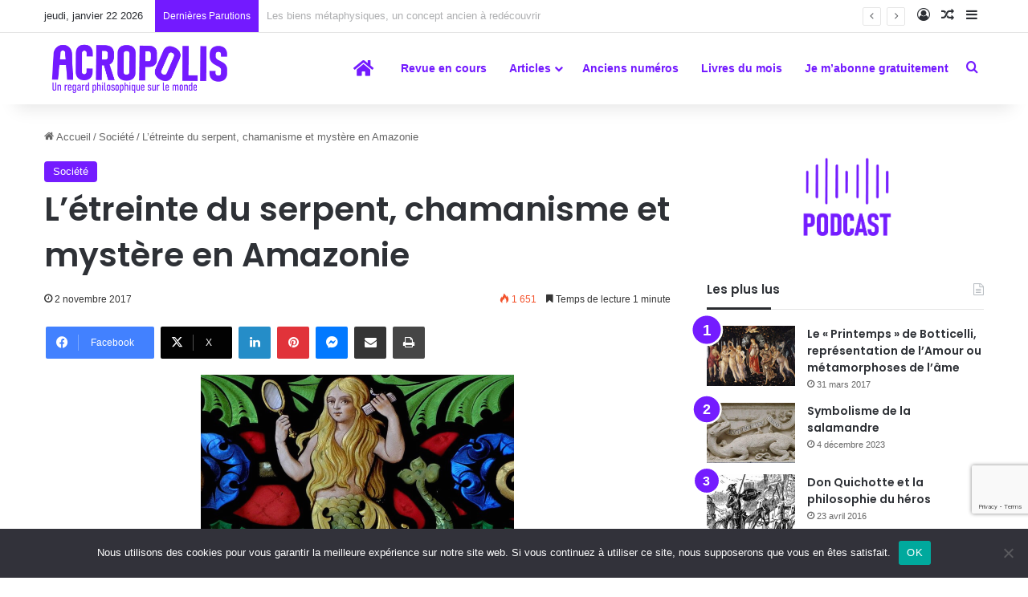

--- FILE ---
content_type: text/html; charset=UTF-8
request_url: https://revue-acropolis.com/letreinte-du-serpent-chamanisme-et-mystere-en-amazonie/
body_size: 27201
content:
<!DOCTYPE html>
<html lang="fr-FR" class="" data-skin="light">
<head>
	<meta charset="UTF-8" />
	<link rel="profile" href="https://gmpg.org/xfn/11" />
	<meta name='robots' content='index, follow, max-image-preview:large, max-snippet:-1, max-video-preview:-1' />
	<style>img:is([sizes="auto" i], [sizes^="auto," i]) { contain-intrinsic-size: 3000px 1500px }</style>
	
<!-- Google Tag Manager for WordPress by gtm4wp.com -->
<script data-cfasync="false" data-pagespeed-no-defer>
	var gtm4wp_datalayer_name = "dataLayer";
	var dataLayer = dataLayer || [];
</script>
<!-- End Google Tag Manager for WordPress by gtm4wp.com -->
	<!-- This site is optimized with the Yoast SEO plugin v26.8 - https://yoast.com/product/yoast-seo-wordpress/ -->
	<title>L&#039;étreinte du serpent, chamanisme et mystère en Amazonie - Revue Acropolis</title>
	<link rel="canonical" href="https://revue-acropolis.com/letreinte-du-serpent-chamanisme-et-mystere-en-amazonie/" />
	<meta property="og:locale" content="fr_FR" />
	<meta property="og:type" content="article" />
	<meta property="og:title" content="L&#039;étreinte du serpent, chamanisme et mystère en Amazonie - Revue Acropolis" />
	<meta property="og:description" content="Un chassé-croisé dans le temps de deux voyageurs au cœur de l’Amazonie avec en toile de fond le chamanisme et ses mystères, filmé d’une manière unique. Dans la partie nord-ouest de l’Amazonie vit Karamakate, un vieux chamane solitaire, dernier survivant de son peuple. Le chamane est le montreur de chemin à travers l’espace et le &hellip;" />
	<meta property="og:url" content="https://revue-acropolis.com/letreinte-du-serpent-chamanisme-et-mystere-en-amazonie/" />
	<meta property="og:site_name" content="Revue Acropolis" />
	<meta property="article:published_time" content="2017-11-02T12:37:29+00:00" />
	<meta property="article:modified_time" content="2023-08-12T19:56:44+00:00" />
	<meta property="og:image" content="https://revue-acropolis.com/wp-content/uploads/sites/20/2023/08/331.Melusine.Fougeres_35_Eglise_Saint-Sulpice_Baie_06_Fichier_03.jpg" />
	<meta property="og:image:width" content="1024" />
	<meta property="og:image:height" content="768" />
	<meta property="og:image:type" content="image/jpeg" />
	<meta name="author" content="freelance" />
	<meta name="twitter:card" content="summary_large_image" />
	<meta name="twitter:label1" content="Écrit par" />
	<meta name="twitter:data1" content="freelance" />
	<meta name="twitter:label2" content="Durée de lecture estimée" />
	<meta name="twitter:data2" content="2 minutes" />
	<script type="application/ld+json" class="yoast-schema-graph">{"@context":"https://schema.org","@graph":[{"@type":"Article","@id":"https://revue-acropolis.com/letreinte-du-serpent-chamanisme-et-mystere-en-amazonie/#article","isPartOf":{"@id":"https://revue-acropolis.com/letreinte-du-serpent-chamanisme-et-mystere-en-amazonie/"},"author":{"name":"freelance","@id":"https://revue-acropolis.com/#/schema/person/6e74b2789ae22e9c47713b2429f42fc9"},"headline":"L&rsquo;étreinte du serpent, chamanisme et mystère en Amazonie","datePublished":"2017-11-02T12:37:29+00:00","dateModified":"2023-08-12T19:56:44+00:00","mainEntityOfPage":{"@id":"https://revue-acropolis.com/letreinte-du-serpent-chamanisme-et-mystere-en-amazonie/"},"wordCount":310,"commentCount":0,"image":{"@id":"https://revue-acropolis.com/letreinte-du-serpent-chamanisme-et-mystere-en-amazonie/#primaryimage"},"thumbnailUrl":"https://revue-acropolis.com/wp-content/uploads/sites/20/2023/08/331.Melusine.Fougeres_35_Eglise_Saint-Sulpice_Baie_06_Fichier_03.jpg","keywords":["karamakate","plante hallucinogène","plante sacrée","Rêve","yakruna"],"articleSection":["Société"],"inLanguage":"fr-FR","potentialAction":[{"@type":"CommentAction","name":"Comment","target":["https://revue-acropolis.com/letreinte-du-serpent-chamanisme-et-mystere-en-amazonie/#respond"]}]},{"@type":"WebPage","@id":"https://revue-acropolis.com/letreinte-du-serpent-chamanisme-et-mystere-en-amazonie/","url":"https://revue-acropolis.com/letreinte-du-serpent-chamanisme-et-mystere-en-amazonie/","name":"L'étreinte du serpent, chamanisme et mystère en Amazonie - Revue Acropolis","isPartOf":{"@id":"https://revue-acropolis.com/#website"},"primaryImageOfPage":{"@id":"https://revue-acropolis.com/letreinte-du-serpent-chamanisme-et-mystere-en-amazonie/#primaryimage"},"image":{"@id":"https://revue-acropolis.com/letreinte-du-serpent-chamanisme-et-mystere-en-amazonie/#primaryimage"},"thumbnailUrl":"https://revue-acropolis.com/wp-content/uploads/sites/20/2023/08/331.Melusine.Fougeres_35_Eglise_Saint-Sulpice_Baie_06_Fichier_03.jpg","datePublished":"2017-11-02T12:37:29+00:00","dateModified":"2023-08-12T19:56:44+00:00","author":{"@id":"https://revue-acropolis.com/#/schema/person/6e74b2789ae22e9c47713b2429f42fc9"},"breadcrumb":{"@id":"https://revue-acropolis.com/letreinte-du-serpent-chamanisme-et-mystere-en-amazonie/#breadcrumb"},"inLanguage":"fr-FR","potentialAction":[{"@type":"ReadAction","target":["https://revue-acropolis.com/letreinte-du-serpent-chamanisme-et-mystere-en-amazonie/"]}]},{"@type":"ImageObject","inLanguage":"fr-FR","@id":"https://revue-acropolis.com/letreinte-du-serpent-chamanisme-et-mystere-en-amazonie/#primaryimage","url":"https://revue-acropolis.com/wp-content/uploads/sites/20/2023/08/331.Melusine.Fougeres_35_Eglise_Saint-Sulpice_Baie_06_Fichier_03.jpg","contentUrl":"https://revue-acropolis.com/wp-content/uploads/sites/20/2023/08/331.Melusine.Fougeres_35_Eglise_Saint-Sulpice_Baie_06_Fichier_03.jpg","width":1024,"height":768},{"@type":"BreadcrumbList","@id":"https://revue-acropolis.com/letreinte-du-serpent-chamanisme-et-mystere-en-amazonie/#breadcrumb","itemListElement":[{"@type":"ListItem","position":1,"name":"Accueil","item":"https://revue-acropolis.com/"},{"@type":"ListItem","position":2,"name":"Articles","item":"https://revue-acropolis.com/articles/"},{"@type":"ListItem","position":3,"name":"L&rsquo;étreinte du serpent, chamanisme et mystère en Amazonie"}]},{"@type":"WebSite","@id":"https://revue-acropolis.com/#website","url":"https://revue-acropolis.com/","name":"Revue Acropolis","description":"Être philosophe aujourd&#039;hui","potentialAction":[{"@type":"SearchAction","target":{"@type":"EntryPoint","urlTemplate":"https://revue-acropolis.com/?s={search_term_string}"},"query-input":{"@type":"PropertyValueSpecification","valueRequired":true,"valueName":"search_term_string"}}],"inLanguage":"fr-FR"},{"@type":"Person","@id":"https://revue-acropolis.com/#/schema/person/6e74b2789ae22e9c47713b2429f42fc9","name":"freelance","url":"https://revue-acropolis.com/author/freelance/"}]}</script>
	<!-- / Yoast SEO plugin. -->


<link rel='dns-prefetch' href='//use.fontawesome.com' />
<link rel='dns-prefetch' href='//www.googletagmanager.com' />
<link rel="alternate" type="application/rss+xml" title="Revue Acropolis &raquo; Flux" href="https://revue-acropolis.com/feed/" />
<link rel="alternate" type="application/rss+xml" title="Revue Acropolis &raquo; Flux des commentaires" href="https://revue-acropolis.com/comments/feed/" />
<link rel="alternate" type="application/rss+xml" title="Revue Acropolis &raquo; L&rsquo;étreinte du serpent, chamanisme et mystère en Amazonie Flux des commentaires" href="https://revue-acropolis.com/letreinte-du-serpent-chamanisme-et-mystere-en-amazonie/feed/" />

		<style type="text/css">
			:root{				
			--tie-preset-gradient-1: linear-gradient(135deg, rgba(6, 147, 227, 1) 0%, rgb(155, 81, 224) 100%);
			--tie-preset-gradient-2: linear-gradient(135deg, rgb(122, 220, 180) 0%, rgb(0, 208, 130) 100%);
			--tie-preset-gradient-3: linear-gradient(135deg, rgba(252, 185, 0, 1) 0%, rgba(255, 105, 0, 1) 100%);
			--tie-preset-gradient-4: linear-gradient(135deg, rgba(255, 105, 0, 1) 0%, rgb(207, 46, 46) 100%);
			--tie-preset-gradient-5: linear-gradient(135deg, rgb(238, 238, 238) 0%, rgb(169, 184, 195) 100%);
			--tie-preset-gradient-6: linear-gradient(135deg, rgb(74, 234, 220) 0%, rgb(151, 120, 209) 20%, rgb(207, 42, 186) 40%, rgb(238, 44, 130) 60%, rgb(251, 105, 98) 80%, rgb(254, 248, 76) 100%);
			--tie-preset-gradient-7: linear-gradient(135deg, rgb(255, 206, 236) 0%, rgb(152, 150, 240) 100%);
			--tie-preset-gradient-8: linear-gradient(135deg, rgb(254, 205, 165) 0%, rgb(254, 45, 45) 50%, rgb(107, 0, 62) 100%);
			--tie-preset-gradient-9: linear-gradient(135deg, rgb(255, 203, 112) 0%, rgb(199, 81, 192) 50%, rgb(65, 88, 208) 100%);
			--tie-preset-gradient-10: linear-gradient(135deg, rgb(255, 245, 203) 0%, rgb(182, 227, 212) 50%, rgb(51, 167, 181) 100%);
			--tie-preset-gradient-11: linear-gradient(135deg, rgb(202, 248, 128) 0%, rgb(113, 206, 126) 100%);
			--tie-preset-gradient-12: linear-gradient(135deg, rgb(2, 3, 129) 0%, rgb(40, 116, 252) 100%);
			--tie-preset-gradient-13: linear-gradient(135deg, #4D34FA, #ad34fa);
			--tie-preset-gradient-14: linear-gradient(135deg, #0057FF, #31B5FF);
			--tie-preset-gradient-15: linear-gradient(135deg, #FF007A, #FF81BD);
			--tie-preset-gradient-16: linear-gradient(135deg, #14111E, #4B4462);
			--tie-preset-gradient-17: linear-gradient(135deg, #F32758, #FFC581);

			
					--main-nav-background: #FFFFFF;
					--main-nav-secondry-background: rgba(0,0,0,0.03);
					--main-nav-primary-color: #0088ff;
					--main-nav-contrast-primary-color: #FFFFFF;
					--main-nav-text-color: #2c2f34;
					--main-nav-secondry-text-color: rgba(0,0,0,0.5);
					--main-nav-main-border-color: rgba(0,0,0,0.1);
					--main-nav-secondry-border-color: rgba(0,0,0,0.08);
				
			}
		</style>
	<meta name="viewport" content="width=device-width, initial-scale=1.0" /><script type="text/javascript">
/* <![CDATA[ */
window._wpemojiSettings = {"baseUrl":"https:\/\/s.w.org\/images\/core\/emoji\/16.0.1\/72x72\/","ext":".png","svgUrl":"https:\/\/s.w.org\/images\/core\/emoji\/16.0.1\/svg\/","svgExt":".svg","source":{"concatemoji":"https:\/\/revue-acropolis.com\/wp-includes\/js\/wp-emoji-release.min.js?ver=6.8.3"}};
/*! This file is auto-generated */
!function(s,n){var o,i,e;function c(e){try{var t={supportTests:e,timestamp:(new Date).valueOf()};sessionStorage.setItem(o,JSON.stringify(t))}catch(e){}}function p(e,t,n){e.clearRect(0,0,e.canvas.width,e.canvas.height),e.fillText(t,0,0);var t=new Uint32Array(e.getImageData(0,0,e.canvas.width,e.canvas.height).data),a=(e.clearRect(0,0,e.canvas.width,e.canvas.height),e.fillText(n,0,0),new Uint32Array(e.getImageData(0,0,e.canvas.width,e.canvas.height).data));return t.every(function(e,t){return e===a[t]})}function u(e,t){e.clearRect(0,0,e.canvas.width,e.canvas.height),e.fillText(t,0,0);for(var n=e.getImageData(16,16,1,1),a=0;a<n.data.length;a++)if(0!==n.data[a])return!1;return!0}function f(e,t,n,a){switch(t){case"flag":return n(e,"\ud83c\udff3\ufe0f\u200d\u26a7\ufe0f","\ud83c\udff3\ufe0f\u200b\u26a7\ufe0f")?!1:!n(e,"\ud83c\udde8\ud83c\uddf6","\ud83c\udde8\u200b\ud83c\uddf6")&&!n(e,"\ud83c\udff4\udb40\udc67\udb40\udc62\udb40\udc65\udb40\udc6e\udb40\udc67\udb40\udc7f","\ud83c\udff4\u200b\udb40\udc67\u200b\udb40\udc62\u200b\udb40\udc65\u200b\udb40\udc6e\u200b\udb40\udc67\u200b\udb40\udc7f");case"emoji":return!a(e,"\ud83e\udedf")}return!1}function g(e,t,n,a){var r="undefined"!=typeof WorkerGlobalScope&&self instanceof WorkerGlobalScope?new OffscreenCanvas(300,150):s.createElement("canvas"),o=r.getContext("2d",{willReadFrequently:!0}),i=(o.textBaseline="top",o.font="600 32px Arial",{});return e.forEach(function(e){i[e]=t(o,e,n,a)}),i}function t(e){var t=s.createElement("script");t.src=e,t.defer=!0,s.head.appendChild(t)}"undefined"!=typeof Promise&&(o="wpEmojiSettingsSupports",i=["flag","emoji"],n.supports={everything:!0,everythingExceptFlag:!0},e=new Promise(function(e){s.addEventListener("DOMContentLoaded",e,{once:!0})}),new Promise(function(t){var n=function(){try{var e=JSON.parse(sessionStorage.getItem(o));if("object"==typeof e&&"number"==typeof e.timestamp&&(new Date).valueOf()<e.timestamp+604800&&"object"==typeof e.supportTests)return e.supportTests}catch(e){}return null}();if(!n){if("undefined"!=typeof Worker&&"undefined"!=typeof OffscreenCanvas&&"undefined"!=typeof URL&&URL.createObjectURL&&"undefined"!=typeof Blob)try{var e="postMessage("+g.toString()+"("+[JSON.stringify(i),f.toString(),p.toString(),u.toString()].join(",")+"));",a=new Blob([e],{type:"text/javascript"}),r=new Worker(URL.createObjectURL(a),{name:"wpTestEmojiSupports"});return void(r.onmessage=function(e){c(n=e.data),r.terminate(),t(n)})}catch(e){}c(n=g(i,f,p,u))}t(n)}).then(function(e){for(var t in e)n.supports[t]=e[t],n.supports.everything=n.supports.everything&&n.supports[t],"flag"!==t&&(n.supports.everythingExceptFlag=n.supports.everythingExceptFlag&&n.supports[t]);n.supports.everythingExceptFlag=n.supports.everythingExceptFlag&&!n.supports.flag,n.DOMReady=!1,n.readyCallback=function(){n.DOMReady=!0}}).then(function(){return e}).then(function(){var e;n.supports.everything||(n.readyCallback(),(e=n.source||{}).concatemoji?t(e.concatemoji):e.wpemoji&&e.twemoji&&(t(e.twemoji),t(e.wpemoji)))}))}((window,document),window._wpemojiSettings);
/* ]]> */
</script>
<style id='wp-emoji-styles-inline-css' type='text/css'>

	img.wp-smiley, img.emoji {
		display: inline !important;
		border: none !important;
		box-shadow: none !important;
		height: 1em !important;
		width: 1em !important;
		margin: 0 0.07em !important;
		vertical-align: -0.1em !important;
		background: none !important;
		padding: 0 !important;
	}
</style>
<link rel='stylesheet' id='wp-block-library-css' href='https://revue-acropolis.com/wp-includes/css/dist/block-library/style.min.css?ver=6.8.3' type='text/css' media='all' />
<style id='wp-block-library-theme-inline-css' type='text/css'>
.wp-block-audio :where(figcaption){color:#555;font-size:13px;text-align:center}.is-dark-theme .wp-block-audio :where(figcaption){color:#ffffffa6}.wp-block-audio{margin:0 0 1em}.wp-block-code{border:1px solid #ccc;border-radius:4px;font-family:Menlo,Consolas,monaco,monospace;padding:.8em 1em}.wp-block-embed :where(figcaption){color:#555;font-size:13px;text-align:center}.is-dark-theme .wp-block-embed :where(figcaption){color:#ffffffa6}.wp-block-embed{margin:0 0 1em}.blocks-gallery-caption{color:#555;font-size:13px;text-align:center}.is-dark-theme .blocks-gallery-caption{color:#ffffffa6}:root :where(.wp-block-image figcaption){color:#555;font-size:13px;text-align:center}.is-dark-theme :root :where(.wp-block-image figcaption){color:#ffffffa6}.wp-block-image{margin:0 0 1em}.wp-block-pullquote{border-bottom:4px solid;border-top:4px solid;color:currentColor;margin-bottom:1.75em}.wp-block-pullquote cite,.wp-block-pullquote footer,.wp-block-pullquote__citation{color:currentColor;font-size:.8125em;font-style:normal;text-transform:uppercase}.wp-block-quote{border-left:.25em solid;margin:0 0 1.75em;padding-left:1em}.wp-block-quote cite,.wp-block-quote footer{color:currentColor;font-size:.8125em;font-style:normal;position:relative}.wp-block-quote:where(.has-text-align-right){border-left:none;border-right:.25em solid;padding-left:0;padding-right:1em}.wp-block-quote:where(.has-text-align-center){border:none;padding-left:0}.wp-block-quote.is-large,.wp-block-quote.is-style-large,.wp-block-quote:where(.is-style-plain){border:none}.wp-block-search .wp-block-search__label{font-weight:700}.wp-block-search__button{border:1px solid #ccc;padding:.375em .625em}:where(.wp-block-group.has-background){padding:1.25em 2.375em}.wp-block-separator.has-css-opacity{opacity:.4}.wp-block-separator{border:none;border-bottom:2px solid;margin-left:auto;margin-right:auto}.wp-block-separator.has-alpha-channel-opacity{opacity:1}.wp-block-separator:not(.is-style-wide):not(.is-style-dots){width:100px}.wp-block-separator.has-background:not(.is-style-dots){border-bottom:none;height:1px}.wp-block-separator.has-background:not(.is-style-wide):not(.is-style-dots){height:2px}.wp-block-table{margin:0 0 1em}.wp-block-table td,.wp-block-table th{word-break:normal}.wp-block-table :where(figcaption){color:#555;font-size:13px;text-align:center}.is-dark-theme .wp-block-table :where(figcaption){color:#ffffffa6}.wp-block-video :where(figcaption){color:#555;font-size:13px;text-align:center}.is-dark-theme .wp-block-video :where(figcaption){color:#ffffffa6}.wp-block-video{margin:0 0 1em}:root :where(.wp-block-template-part.has-background){margin-bottom:0;margin-top:0;padding:1.25em 2.375em}
</style>
<style id='classic-theme-styles-inline-css' type='text/css'>
/*! This file is auto-generated */
.wp-block-button__link{color:#fff;background-color:#32373c;border-radius:9999px;box-shadow:none;text-decoration:none;padding:calc(.667em + 2px) calc(1.333em + 2px);font-size:1.125em}.wp-block-file__button{background:#32373c;color:#fff;text-decoration:none}
</style>
<style id='global-styles-inline-css' type='text/css'>
:root{--wp--preset--aspect-ratio--square: 1;--wp--preset--aspect-ratio--4-3: 4/3;--wp--preset--aspect-ratio--3-4: 3/4;--wp--preset--aspect-ratio--3-2: 3/2;--wp--preset--aspect-ratio--2-3: 2/3;--wp--preset--aspect-ratio--16-9: 16/9;--wp--preset--aspect-ratio--9-16: 9/16;--wp--preset--color--black: #000000;--wp--preset--color--cyan-bluish-gray: #abb8c3;--wp--preset--color--white: #ffffff;--wp--preset--color--pale-pink: #f78da7;--wp--preset--color--vivid-red: #cf2e2e;--wp--preset--color--luminous-vivid-orange: #ff6900;--wp--preset--color--luminous-vivid-amber: #fcb900;--wp--preset--color--light-green-cyan: #7bdcb5;--wp--preset--color--vivid-green-cyan: #00d084;--wp--preset--color--pale-cyan-blue: #8ed1fc;--wp--preset--color--vivid-cyan-blue: #0693e3;--wp--preset--color--vivid-purple: #9b51e0;--wp--preset--color--global-color: #731aff;--wp--preset--gradient--vivid-cyan-blue-to-vivid-purple: linear-gradient(135deg,rgba(6,147,227,1) 0%,rgb(155,81,224) 100%);--wp--preset--gradient--light-green-cyan-to-vivid-green-cyan: linear-gradient(135deg,rgb(122,220,180) 0%,rgb(0,208,130) 100%);--wp--preset--gradient--luminous-vivid-amber-to-luminous-vivid-orange: linear-gradient(135deg,rgba(252,185,0,1) 0%,rgba(255,105,0,1) 100%);--wp--preset--gradient--luminous-vivid-orange-to-vivid-red: linear-gradient(135deg,rgba(255,105,0,1) 0%,rgb(207,46,46) 100%);--wp--preset--gradient--very-light-gray-to-cyan-bluish-gray: linear-gradient(135deg,rgb(238,238,238) 0%,rgb(169,184,195) 100%);--wp--preset--gradient--cool-to-warm-spectrum: linear-gradient(135deg,rgb(74,234,220) 0%,rgb(151,120,209) 20%,rgb(207,42,186) 40%,rgb(238,44,130) 60%,rgb(251,105,98) 80%,rgb(254,248,76) 100%);--wp--preset--gradient--blush-light-purple: linear-gradient(135deg,rgb(255,206,236) 0%,rgb(152,150,240) 100%);--wp--preset--gradient--blush-bordeaux: linear-gradient(135deg,rgb(254,205,165) 0%,rgb(254,45,45) 50%,rgb(107,0,62) 100%);--wp--preset--gradient--luminous-dusk: linear-gradient(135deg,rgb(255,203,112) 0%,rgb(199,81,192) 50%,rgb(65,88,208) 100%);--wp--preset--gradient--pale-ocean: linear-gradient(135deg,rgb(255,245,203) 0%,rgb(182,227,212) 50%,rgb(51,167,181) 100%);--wp--preset--gradient--electric-grass: linear-gradient(135deg,rgb(202,248,128) 0%,rgb(113,206,126) 100%);--wp--preset--gradient--midnight: linear-gradient(135deg,rgb(2,3,129) 0%,rgb(40,116,252) 100%);--wp--preset--font-size--small: 13px;--wp--preset--font-size--medium: 20px;--wp--preset--font-size--large: 36px;--wp--preset--font-size--x-large: 42px;--wp--preset--spacing--20: 0.44rem;--wp--preset--spacing--30: 0.67rem;--wp--preset--spacing--40: 1rem;--wp--preset--spacing--50: 1.5rem;--wp--preset--spacing--60: 2.25rem;--wp--preset--spacing--70: 3.38rem;--wp--preset--spacing--80: 5.06rem;--wp--preset--shadow--natural: 6px 6px 9px rgba(0, 0, 0, 0.2);--wp--preset--shadow--deep: 12px 12px 50px rgba(0, 0, 0, 0.4);--wp--preset--shadow--sharp: 6px 6px 0px rgba(0, 0, 0, 0.2);--wp--preset--shadow--outlined: 6px 6px 0px -3px rgba(255, 255, 255, 1), 6px 6px rgba(0, 0, 0, 1);--wp--preset--shadow--crisp: 6px 6px 0px rgba(0, 0, 0, 1);}:where(.is-layout-flex){gap: 0.5em;}:where(.is-layout-grid){gap: 0.5em;}body .is-layout-flex{display: flex;}.is-layout-flex{flex-wrap: wrap;align-items: center;}.is-layout-flex > :is(*, div){margin: 0;}body .is-layout-grid{display: grid;}.is-layout-grid > :is(*, div){margin: 0;}:where(.wp-block-columns.is-layout-flex){gap: 2em;}:where(.wp-block-columns.is-layout-grid){gap: 2em;}:where(.wp-block-post-template.is-layout-flex){gap: 1.25em;}:where(.wp-block-post-template.is-layout-grid){gap: 1.25em;}.has-black-color{color: var(--wp--preset--color--black) !important;}.has-cyan-bluish-gray-color{color: var(--wp--preset--color--cyan-bluish-gray) !important;}.has-white-color{color: var(--wp--preset--color--white) !important;}.has-pale-pink-color{color: var(--wp--preset--color--pale-pink) !important;}.has-vivid-red-color{color: var(--wp--preset--color--vivid-red) !important;}.has-luminous-vivid-orange-color{color: var(--wp--preset--color--luminous-vivid-orange) !important;}.has-luminous-vivid-amber-color{color: var(--wp--preset--color--luminous-vivid-amber) !important;}.has-light-green-cyan-color{color: var(--wp--preset--color--light-green-cyan) !important;}.has-vivid-green-cyan-color{color: var(--wp--preset--color--vivid-green-cyan) !important;}.has-pale-cyan-blue-color{color: var(--wp--preset--color--pale-cyan-blue) !important;}.has-vivid-cyan-blue-color{color: var(--wp--preset--color--vivid-cyan-blue) !important;}.has-vivid-purple-color{color: var(--wp--preset--color--vivid-purple) !important;}.has-black-background-color{background-color: var(--wp--preset--color--black) !important;}.has-cyan-bluish-gray-background-color{background-color: var(--wp--preset--color--cyan-bluish-gray) !important;}.has-white-background-color{background-color: var(--wp--preset--color--white) !important;}.has-pale-pink-background-color{background-color: var(--wp--preset--color--pale-pink) !important;}.has-vivid-red-background-color{background-color: var(--wp--preset--color--vivid-red) !important;}.has-luminous-vivid-orange-background-color{background-color: var(--wp--preset--color--luminous-vivid-orange) !important;}.has-luminous-vivid-amber-background-color{background-color: var(--wp--preset--color--luminous-vivid-amber) !important;}.has-light-green-cyan-background-color{background-color: var(--wp--preset--color--light-green-cyan) !important;}.has-vivid-green-cyan-background-color{background-color: var(--wp--preset--color--vivid-green-cyan) !important;}.has-pale-cyan-blue-background-color{background-color: var(--wp--preset--color--pale-cyan-blue) !important;}.has-vivid-cyan-blue-background-color{background-color: var(--wp--preset--color--vivid-cyan-blue) !important;}.has-vivid-purple-background-color{background-color: var(--wp--preset--color--vivid-purple) !important;}.has-black-border-color{border-color: var(--wp--preset--color--black) !important;}.has-cyan-bluish-gray-border-color{border-color: var(--wp--preset--color--cyan-bluish-gray) !important;}.has-white-border-color{border-color: var(--wp--preset--color--white) !important;}.has-pale-pink-border-color{border-color: var(--wp--preset--color--pale-pink) !important;}.has-vivid-red-border-color{border-color: var(--wp--preset--color--vivid-red) !important;}.has-luminous-vivid-orange-border-color{border-color: var(--wp--preset--color--luminous-vivid-orange) !important;}.has-luminous-vivid-amber-border-color{border-color: var(--wp--preset--color--luminous-vivid-amber) !important;}.has-light-green-cyan-border-color{border-color: var(--wp--preset--color--light-green-cyan) !important;}.has-vivid-green-cyan-border-color{border-color: var(--wp--preset--color--vivid-green-cyan) !important;}.has-pale-cyan-blue-border-color{border-color: var(--wp--preset--color--pale-cyan-blue) !important;}.has-vivid-cyan-blue-border-color{border-color: var(--wp--preset--color--vivid-cyan-blue) !important;}.has-vivid-purple-border-color{border-color: var(--wp--preset--color--vivid-purple) !important;}.has-vivid-cyan-blue-to-vivid-purple-gradient-background{background: var(--wp--preset--gradient--vivid-cyan-blue-to-vivid-purple) !important;}.has-light-green-cyan-to-vivid-green-cyan-gradient-background{background: var(--wp--preset--gradient--light-green-cyan-to-vivid-green-cyan) !important;}.has-luminous-vivid-amber-to-luminous-vivid-orange-gradient-background{background: var(--wp--preset--gradient--luminous-vivid-amber-to-luminous-vivid-orange) !important;}.has-luminous-vivid-orange-to-vivid-red-gradient-background{background: var(--wp--preset--gradient--luminous-vivid-orange-to-vivid-red) !important;}.has-very-light-gray-to-cyan-bluish-gray-gradient-background{background: var(--wp--preset--gradient--very-light-gray-to-cyan-bluish-gray) !important;}.has-cool-to-warm-spectrum-gradient-background{background: var(--wp--preset--gradient--cool-to-warm-spectrum) !important;}.has-blush-light-purple-gradient-background{background: var(--wp--preset--gradient--blush-light-purple) !important;}.has-blush-bordeaux-gradient-background{background: var(--wp--preset--gradient--blush-bordeaux) !important;}.has-luminous-dusk-gradient-background{background: var(--wp--preset--gradient--luminous-dusk) !important;}.has-pale-ocean-gradient-background{background: var(--wp--preset--gradient--pale-ocean) !important;}.has-electric-grass-gradient-background{background: var(--wp--preset--gradient--electric-grass) !important;}.has-midnight-gradient-background{background: var(--wp--preset--gradient--midnight) !important;}.has-small-font-size{font-size: var(--wp--preset--font-size--small) !important;}.has-medium-font-size{font-size: var(--wp--preset--font-size--medium) !important;}.has-large-font-size{font-size: var(--wp--preset--font-size--large) !important;}.has-x-large-font-size{font-size: var(--wp--preset--font-size--x-large) !important;}
:where(.wp-block-post-template.is-layout-flex){gap: 1.25em;}:where(.wp-block-post-template.is-layout-grid){gap: 1.25em;}
:where(.wp-block-columns.is-layout-flex){gap: 2em;}:where(.wp-block-columns.is-layout-grid){gap: 2em;}
:root :where(.wp-block-pullquote){font-size: 1.5em;line-height: 1.6;}
</style>
<link rel='stylesheet' id='contact-form-7-css' href='https://revue-acropolis.com/wp-content/plugins/contact-form-7/includes/css/styles.css?ver=6.1.1' type='text/css' media='all' />
<link rel='stylesheet' id='cookie-notice-front-css' href='https://revue-acropolis.com/wp-content/plugins/cookie-notice/css/front.min.css?ver=2.5.7' type='text/css' media='all' />
<link rel='stylesheet' id='wpdm-font-awesome-css' href='https://use.fontawesome.com/releases/v6.2.0/css/all.css?ver=6.8.3' type='text/css' media='all' />
<link rel='stylesheet' id='wpdm-front-bootstrap-css' href='https://revue-acropolis.com/wp-content/plugins/download-manager/assets/bootstrap/css/bootstrap.min.css?ver=6.8.3' type='text/css' media='all' />
<link rel='stylesheet' id='wpdm-front-css' href='https://revue-acropolis.com/wp-content/plugins/download-manager/assets/css/front.css?ver=6.8.3' type='text/css' media='all' />
<link rel='stylesheet' id='wpdmpp-front-css' href='https://revue-acropolis.com/wp-content/plugins/wpdm-premium-packages/assets/css/wpdmpp.css?ver=6.8.3' type='text/css' media='all' />
<link rel='stylesheet' id='tie-css-base-css' href='https://revue-acropolis.com/wp-content/themes/jannah/assets/css/base.min.css?ver=7.5.1' type='text/css' media='all' />
<link rel='stylesheet' id='tie-css-styles-css' href='https://revue-acropolis.com/wp-content/themes/jannah/assets/css/style.min.css?ver=7.5.1' type='text/css' media='all' />
<link rel='stylesheet' id='tie-css-widgets-css' href='https://revue-acropolis.com/wp-content/themes/jannah/assets/css/widgets.min.css?ver=7.5.1' type='text/css' media='all' />
<link rel='stylesheet' id='tie-css-helpers-css' href='https://revue-acropolis.com/wp-content/themes/jannah/assets/css/helpers.min.css?ver=7.5.1' type='text/css' media='all' />
<link rel='stylesheet' id='tie-fontawesome5-css' href='https://revue-acropolis.com/wp-content/themes/jannah/assets/css/fontawesome.css?ver=7.5.1' type='text/css' media='all' />
<link rel='stylesheet' id='tie-css-ilightbox-css' href='https://revue-acropolis.com/wp-content/themes/jannah/assets/ilightbox/dark-skin/skin.css?ver=7.5.1' type='text/css' media='all' />
<link rel='stylesheet' id='tie-css-shortcodes-css' href='https://revue-acropolis.com/wp-content/themes/jannah/assets/css/plugins/shortcodes.min.css?ver=7.5.1' type='text/css' media='all' />
<link rel='stylesheet' id='tie-css-single-css' href='https://revue-acropolis.com/wp-content/themes/jannah/assets/css/single.min.css?ver=7.5.1' type='text/css' media='all' />
<link rel='stylesheet' id='tie-css-print-css' href='https://revue-acropolis.com/wp-content/themes/jannah/assets/css/print.css?ver=7.5.1' type='text/css' media='print' />
<link rel='stylesheet' id='tie-theme-child-css-css' href='https://revue-acropolis.com/wp-content/themes/jannah-child/style.css?ver=6.8.3' type='text/css' media='all' />
<style id='tie-theme-child-css-inline-css' type='text/css'>
.wf-active .logo-text,.wf-active h1,.wf-active h2,.wf-active h3,.wf-active h4,.wf-active h5,.wf-active h6,.wf-active .the-subtitle{font-family: 'Poppins';}#tie-body{background-color: #ffffff;background-image: -webkit-linear-gradient(45deg,#ffffff,#ffffff);background-image: linear-gradient(45deg,#ffffff,#ffffff);}:root:root{--brand-color: #731aff;--dark-brand-color: #4100cd;--bright-color: #FFFFFF;--base-color: #2c2f34;}#reading-position-indicator{box-shadow: 0 0 10px rgba( 115,26,255,0.7);}:root:root{--brand-color: #731aff;--dark-brand-color: #4100cd;--bright-color: #FFFFFF;--base-color: #2c2f34;}#reading-position-indicator{box-shadow: 0 0 10px rgba( 115,26,255,0.7);}.main-slider .slide-bg,.main-slider .slide{background-position: center top;}#header-notification-bar{background: var( --tie-preset-gradient-13 );}#header-notification-bar{--tie-buttons-color: #FFFFFF;--tie-buttons-border-color: #FFFFFF;--tie-buttons-hover-color: #e1e1e1;--tie-buttons-hover-text: #000000;}#header-notification-bar{--tie-buttons-text: #000000;}#top-nav .breaking-title{color: #FFFFFF;}#top-nav .breaking-title:before{background-color: #731aff;}#top-nav .breaking-news-nav li:hover{background-color: #731aff;border-color: #731aff;}#main-nav a:not(:hover),#main-nav a.social-link:not(:hover) span,#main-nav .dropdown-social-icons li a span,#autocomplete-suggestions.search-in-main-nav a{color: #731aff;}blockquote.quote-light,blockquote.quote-simple,q,blockquote{color: #ffffff;}.social-icons-item .custom-link-1-social-icon{background-color: #333 !important;}.social-icons-item .custom-link-1-social-icon span{color: #333;}.social-icons-item .custom-link-1-social-icon.custom-social-img span.social-icon-img{background-image: url('https://www.revue-acropolis.fr/wp-content/uploads/2022/12/Buzzsprout.png');}@media (min-width: 1200px){.container{width: auto;}}.boxed-layout #tie-wrapper,.boxed-layout .fixed-nav{max-width: 1830px;}@media (min-width: 1800px){.container,.wide-next-prev-slider-wrapper .slider-main-container{max-width: 1800px;}}nav#main-nav .menu>li.tie-current-menu>a { color: var(--main-nav-contrast-primary-color);}nav#main-nav .menu>li:last-child > a { font-weight:bold;}.featured-area img,.featured-area iframe { width: 50%;}.single-featured-image {text-align: CENTER;}div.media-body {padding: 5px 0 0 8px;}h3.media-heading.m-0.p-0 {font-size: 0.9rem;}img.wpdm_icon{padding-top: 3px;}.wp-block-pullquote blockquote,.wp-block-pullquote cite,.wp-block-pullquote p {color: white;}.podcast-image {margin-top: 30px;}.author-meta {display:none;}#sf-Email0,#sf-FirstName1 {color: white;}.bl-block-button-content-wrapper {cursor: pointer;}.post-submit-msg p {font-size: 16px !important;color:white; padding-top: 80px;}.ui-tooltip {display:none;}.category-societe .post-cat,.category-societe .more-link,.category-histoire .post-cat,.category-histoire .more-link,.category-ecologie .post-cat,.category-ecologie .more-link{ background: #ff7900;}.category-education .post-cat,.category-education .more-link,.category-philosophie .post-cat,.category-philosophie .more-link,.category-sciences .post-cat,.category-sciences .more-link,.category-scienceshumaines .post-cat,.category-scienceshumaines .more-link{ background: #29d345;}#main-nav li:hover>a:not(:hover) {color: var(--main-nav-contrast-primary-color);}.grecaptcha-badge { bottom: 80px !important; z-index: 999 !important;}
</style>
<script type="text/javascript" id="cookie-notice-front-js-before">
/* <![CDATA[ */
var cnArgs = {"ajaxUrl":"https:\/\/revue-acropolis.com\/wp-admin\/admin-ajax.php","nonce":"60b3fb575f","hideEffect":"fade","position":"bottom","onScroll":false,"onScrollOffset":100,"onClick":false,"cookieName":"cookie_notice_accepted","cookieTime":2592000,"cookieTimeRejected":2592000,"globalCookie":false,"redirection":false,"cache":false,"revokeCookies":false,"revokeCookiesOpt":"automatic"};
/* ]]> */
</script>
<script type="text/javascript" src="https://revue-acropolis.com/wp-content/plugins/cookie-notice/js/front.min.js?ver=2.5.7" id="cookie-notice-front-js"></script>
<script type="text/javascript" src="https://revue-acropolis.com/wp-includes/js/jquery/jquery.min.js?ver=3.7.1" id="jquery-core-js"></script>
<script type="text/javascript" src="https://revue-acropolis.com/wp-includes/js/jquery/jquery-migrate.min.js?ver=3.4.1" id="jquery-migrate-js"></script>
<script type="text/javascript" src="https://revue-acropolis.com/wp-includes/js/jquery/jquery.form.min.js?ver=4.3.0" id="jquery-form-js"></script>
<script type="text/javascript" src="https://revue-acropolis.com/wp-content/plugins/download-manager/assets/bootstrap/js/bootstrap.bundle.min.js?ver=6.8.3" id="wpdm-front-bootstrap-js"></script>
<script type="text/javascript" id="wpdm-frontjs-js-extra">
/* <![CDATA[ */
var wpdm_url = {"home":"https:\/\/revue-acropolis.com\/","site":"https:\/\/revue-acropolis.com\/","ajax":"https:\/\/revue-acropolis.com\/wp-admin\/admin-ajax.php"};
var wpdm_js = {"spinner":"<i class=\"fas fa-sun fa-spin\"><\/i>","client_id":"c0c37e634636b7a347effdcbef7c6dbb"};
var wpdm_strings = {"pass_var":"Mot de passe v\u00e9rifi\u00e9\u00a0!","pass_var_q":"Veuillez cliquer sur le bouton suivant pour commencer le t\u00e9l\u00e9chargement.","start_dl":"Commencer le t\u00e9l\u00e9chargement"};
/* ]]> */
</script>
<script type="text/javascript" src="https://revue-acropolis.com/wp-content/plugins/download-manager/assets/js/front.js?ver=6.6.3" id="wpdm-frontjs-js"></script>
<script type="text/javascript" src="https://revue-acropolis.com/wp-content/plugins/wpdm-premium-packages/assets/js/wpdmpp-front.js?ver=6.8.3" id="wpdm-pp-js-js"></script>
<link rel="https://api.w.org/" href="https://revue-acropolis.com/wp-json/" /><link rel="alternate" title="JSON" type="application/json" href="https://revue-acropolis.com/wp-json/wp/v2/posts/1070" /><link rel="EditURI" type="application/rsd+xml" title="RSD" href="https://revue-acropolis.com/xmlrpc.php?rsd" />
<meta name="generator" content="WordPress 6.8.3" />
<link rel='shortlink' href='https://revue-acropolis.com/?p=1070' />
<link rel="alternate" title="oEmbed (JSON)" type="application/json+oembed" href="https://revue-acropolis.com/wp-json/oembed/1.0/embed?url=https%3A%2F%2Frevue-acropolis.com%2Fletreinte-du-serpent-chamanisme-et-mystere-en-amazonie%2F" />
<link rel="alternate" title="oEmbed (XML)" type="text/xml+oembed" href="https://revue-acropolis.com/wp-json/oembed/1.0/embed?url=https%3A%2F%2Frevue-acropolis.com%2Fletreinte-du-serpent-chamanisme-et-mystere-en-amazonie%2F&#038;format=xml" />
<meta name="generator" content="Site Kit by Google 1.158.0" />        <!-- PushAlert WordPress 2.5.4 -->
        <script type="text/javascript">
        var pushalert_sw_file = 'https://revue-acropolis.com/?pa_service_worker=1';
var pushalert_manifest_file = 'https://cdn.pushalert.co/manifest-68124.json';

            (function (d, t) {
                var g = d.createElement(t),
                        s = d.getElementsByTagName(t)[0];
                g.src = "//cdn.pushalert.co/integrate_3a0eb27e3b81a4f6849bb7c380f3239b.js";
                s.parentNode.insertBefore(g, s);
            }(document, "script"));
        </script>
        <!-- End PushAlert WordPress -->
            <script>
        var wpdmpp_base_url = 'https://revue-acropolis.com/wp-content/plugins/wpdm-premium-packages/';
        var wpdmpp_currency_sign = '€';
        var wpdmpp_csign_before = '€';
        var wpdmpp_csign_after = '';
        var wpdmpp_currency_code = 'EUR';
        var wpdmpp_cart_url = 'https://revue-acropolis.com/cart/';

        var wpdmpp_txt = {"cart_button_label":"Ajouter au panier","pay_now":"<i class=\"money-check-alt mr-2\"><\/i>Compl\u00e9ter Paiement","checkout_button_label":"<i class=\"money-check-alt mr-2\"><\/i>Compl\u00e9ter Paiement"};

    </script>
    <style>p.wpdmpp-notice {
            margin: 5px;
        }
    .wpbtn-success {
        color: var(--color-success) !important;border-color: var(--color-success ) !important;
        background: rgba(var(--color-success-rgb),0.03) !important;
        transition: all ease-in-out 300ms;
    }
        .wpbtn-success:active,
        .wpbtn-success:hover {
            color: var(--color-success-active) !important;
            border-color: var(--color-success-active) !important;
            background: rgba(var(--color-success-rgb),0.07) !important;
        }
    </style>
    <meta name="apple-itunes-app" content="app-id=6499271584">
<!-- Google Tag Manager for WordPress by gtm4wp.com -->
<!-- GTM Container placement set to footer -->
<script data-cfasync="false" data-pagespeed-no-defer>
</script>
<!-- End Google Tag Manager for WordPress by gtm4wp.com --><meta http-equiv="X-UA-Compatible" content="IE=edge"><link rel="manifest" href="https://thorgalson.github.io/revue/manifest.json" />

<link rel="icon" href="https://revue-acropolis.com/wp-content/uploads/sites/20/2024/02/cropped-logo-revue2-32x32.png" sizes="32x32" />
<link rel="icon" href="https://revue-acropolis.com/wp-content/uploads/sites/20/2024/02/cropped-logo-revue2-192x192.png" sizes="192x192" />
<link rel="apple-touch-icon" href="https://revue-acropolis.com/wp-content/uploads/sites/20/2024/02/apple-touch-icon.png" />
<meta name="msapplication-TileImage" content="https://revue-acropolis.com/wp-content/uploads/sites/20/2024/02/cropped-logo-revue2-270x270.png" />

<!-- Google tag (gtag.js) -->
<script async src="https://www.googletagmanager.com/gtag/js?id=G-B4M4JPL1HF"></script>
<script>
  window.dataLayer = window.dataLayer || [];
  function gtag(){dataLayer.push(arguments);}
  gtag('js', new Date());

  gtag('config', 'G-B4M4JPL1HF');
</script>

<script src="https://www.google.com/recaptcha/api.js" async defer></script>
<style class="wpcode-css-snippet">.android-install-banner {
	  width: 100%;
	  text-align: center;
}</style><script>document.addEventListener('DOMContentLoaded', function() {
	var isAndroid = /Android/i.test(navigator.userAgent);
	var isiOS = /iPhone|iPad|iPod/i.test(navigator.userAgent);

	  if (isAndroid) {
		// Show Android install badge
		var banner = document.createElement('div');
		banner.className = "android-install-banner";
		banner.innerHTML = '<a href="https://play.google.com/store/apps/details?id=com.revue_acropolis.twa" target="_blank"><img src="https://play.google.com/intl/fr_fr/badges/static/images/badges/fr_badge_web_generic.png" width="180" alt="Disponible sur Google Play"></a>';
		document.body.prepend(banner);
	  }
});</script><link rel="icon" href="https://revue-acropolis.com/wp-content/uploads/sites/20/2024/03/cropped-android-chrome-192x192-1-32x32.png" sizes="32x32" />
<link rel="icon" href="https://revue-acropolis.com/wp-content/uploads/sites/20/2024/03/cropped-android-chrome-192x192-1-192x192.png" sizes="192x192" />
<link rel="apple-touch-icon" href="https://revue-acropolis.com/wp-content/uploads/sites/20/2024/03/cropped-android-chrome-192x192-1-180x180.png" />
<meta name="msapplication-TileImage" content="https://revue-acropolis.com/wp-content/uploads/sites/20/2024/03/cropped-android-chrome-192x192-1-270x270.png" />
<meta name="generator" content="WordPress Download Manager 6.6.3" />
		        <style>
            /* WPDM Link Template Styles */        </style>
		        <style>

            :root {
                --color-primary: #731aff;
                --color-primary-rgb: 115, 26, 255;
                --color-primary-hover: #731aff;
                --color-primary-active: #731aff;
                --color-secondary: #6c757d;
                --color-secondary-rgb: 108, 117, 125;
                --color-secondary-hover: #6c757d;
                --color-secondary-active: #6c757d;
                --color-success: #018e11;
                --color-success-rgb: 1, 142, 17;
                --color-success-hover: #0aad01;
                --color-success-active: #0c8c01;
                --color-info: #2CA8FF;
                --color-info-rgb: 44, 168, 255;
                --color-info-hover: #2CA8FF;
                --color-info-active: #2CA8FF;
                --color-warning: #FFB236;
                --color-warning-rgb: 255, 178, 54;
                --color-warning-hover: #FFB236;
                --color-warning-active: #FFB236;
                --color-danger: #ff5062;
                --color-danger-rgb: 255, 80, 98;
                --color-danger-hover: #ff5062;
                --color-danger-active: #ff5062;
                --color-green: #30b570;
                --color-blue: #0073ff;
                --color-purple: #8557D3;
                --color-red: #ff5062;
                --color-muted: rgba(69, 89, 122, 0.6);
                --wpdm-font:  -apple-system, BlinkMacSystemFont, "Segoe UI", Roboto, Helvetica, Arial, sans-serif, "Apple Color Emoji", "Segoe UI Emoji", "Segoe UI Symbol";
            }

            .wpdm-download-link.btn.btn-primary {
                border-radius: 4px;
            }


        </style>
		        <script>
            function wpdm_rest_url(request) {
                return "https://revue-acropolis.com/wp-json/wpdm/" + request;
            }
        </script>
		</head>

<body id="tie-body" class="wp-singular post-template-default single single-post postid-1070 single-format-standard wp-theme-jannah wp-child-theme-jannah-child cookies-not-set wrapper-has-shadow block-head-3 magazine2 is-thumb-overlay-disabled is-desktop is-header-layout-1 sidebar-right has-sidebar post-layout-1 narrow-title-narrow-media is-standard-format has-mobile-share">

<!--
<div id="myModal" class="modal" style="display:none">
-->

<!-- Modal content -->
	<!--
<div class="modal-content"><span class="close" onclick="closeClick()">×</span>
<img src="https://revue-acropolis.com/wp-content/uploads/sites/20/2024/01/357Blue-and-Cream-Illustrative-Welcome-2024-A4.site-revue.jpg" /></div>
</div>
-->

<div class="background-overlay">

	<div id="tie-container" class="site tie-container">

		
		<div id="tie-wrapper">

			
<header id="theme-header" class="theme-header header-layout-1 main-nav-light main-nav-default-light main-nav-below no-stream-item top-nav-active top-nav-light top-nav-default-light top-nav-above has-shadow has-normal-width-logo mobile-header-default">
	
<nav id="top-nav"  class="has-date-breaking-components top-nav header-nav has-breaking-news" aria-label="Navigation secondaire">
	<div class="container">
		<div class="topbar-wrapper">

			
					<div class="topbar-today-date">
						jeudi, janvier 22 2026					</div>
					
			<div class="tie-alignleft">
				
<div class="breaking controls-is-active">

	<span class="breaking-title">
		<span class="tie-icon-bolt breaking-icon" aria-hidden="true"></span>
		<span class="breaking-title-text">Dernières Parutions</span>
	</span>

	<ul id="breaking-news-in-header" class="breaking-news" data-type="reveal" data-arrows="true">

		
							<li class="news-item">
								<a href="https://revue-acropolis.com/les-biens-metaphysiques-un-concept-ancien-a-redecouvrir/">Les biens métaphysiques, un concept ancien à redécouvrir</a>
							</li>

							
							<li class="news-item">
								<a href="https://revue-acropolis.com/lhistoire-mythique-de-lhumanite-2e-partie-le-mythe-des-geants-et-la-naissance-de-la-civilisation/">L&rsquo;histoire mythique de l&rsquo;humanité. 2e partie : Le mythe des géants et la naissance de la civilisation</a>
							</li>

							
							<li class="news-item">
								<a href="https://revue-acropolis.com/symbolisme-de-la-couronne/">Symbolisme de la couronne</a>
							</li>

							
							<li class="news-item">
								<a href="https://revue-acropolis.com/lhistoire-mythique-de-lhumanite-le-deluge-universel/">L&rsquo;histoire mythique de l&rsquo;humanité : Le déluge universel</a>
							</li>

							
							<li class="news-item">
								<a href="https://revue-acropolis.com/la-fausse-originalite/">La fausse originalité</a>
							</li>

							
							<li class="news-item">
								<a href="https://revue-acropolis.com/jacques-louis-david-comment-lart-peut-il-etre-revolutionnaire/">Jacques-Louis David : Comment l’art peut-il être révolutionnaire ?</a>
							</li>

							
							<li class="news-item">
								<a href="https://revue-acropolis.com/editorial-habiter-le-futur/">Éditorial : Habiter le futur</a>
							</li>

							
							<li class="news-item">
								<a href="https://revue-acropolis.com/rencontre-avec-un-philosophe-lempereur-julien/">Rencontre avec un philosophe : L&#8217;empereur Julien</a>
							</li>

							
							<li class="news-item">
								<a href="https://revue-acropolis.com/le-numineux-une-experience-du-sacre-hors-du-champ-rationnel/">Le numineux, une expérience du sacré, hors du champ rationnel</a>
							</li>

							
							<li class="news-item">
								<a href="https://revue-acropolis.com/symbolisme-du-disque/">Symbolisme du disque</a>
							</li>

							
	</ul>
</div><!-- #breaking /-->
			</div><!-- .tie-alignleft /-->

			<div class="tie-alignright">
				<ul class="components">
	
		<li class=" popup-login-icon menu-item custom-menu-link">
			<a href="#" class="lgoin-btn tie-popup-trigger">
				<span class="tie-icon-author" aria-hidden="true"></span>
				<span class="screen-reader-text">Connexion</span>			</a>
		</li>

				<li class="random-post-icon menu-item custom-menu-link">
		<a href="/letreinte-du-serpent-chamanisme-et-mystere-en-amazonie/?random-post=1" class="random-post" title="Article Aléatoire" rel="nofollow">
			<span class="tie-icon-random" aria-hidden="true"></span>
			<span class="screen-reader-text">Article Aléatoire</span>
		</a>
	</li>
		<li class="side-aside-nav-icon menu-item custom-menu-link">
		<a href="#">
			<span class="tie-icon-navicon" aria-hidden="true"></span>
			<span class="screen-reader-text">Sidebar (barre latérale)</span>
		</a>
	</li>
	</ul><!-- Components -->			</div><!-- .tie-alignright /-->

		</div><!-- .topbar-wrapper /-->
	</div><!-- .container /-->
</nav><!-- #top-nav /-->

<div class="main-nav-wrapper">
	<nav id="main-nav" data-skin="search-in-main-nav" class="main-nav header-nav live-search-parent menu-style-default menu-style-solid-bg" style="line-height:90px" aria-label="Navigation principale">
		<div class="container">

			<div class="main-menu-wrapper">

				<div id="mobile-header-components-area_1" class="mobile-header-components"><ul class="components"><li class="mobile-component_menu custom-menu-link"><a href="#" id="mobile-menu-icon" class=""><span class="tie-mobile-menu-icon nav-icon is-layout-1"></span><span class="screen-reader-text">Menu</span></a></li></ul></div>
						<div class="header-layout-1-logo" style="width:300px">
							
		<div id="logo" class="image-logo" style="margin-top: 10px; margin-bottom: 10px;">

			
			<a title="Revue Acropolis" href="https://revue-acropolis.com/">
				
				<picture class="tie-logo-default tie-logo-picture">
					
					<source class="tie-logo-source-default tie-logo-source" srcset="https://revue-acropolis2.asbl.foodle.co/wp-content/uploads/sites/19/2023/08/LOGO-ACROPOLIS-18-e1690978853918.png">
					<img class="tie-logo-img-default tie-logo-img" src="https://revue-acropolis2.asbl.foodle.co/wp-content/uploads/sites/19/2023/08/LOGO-ACROPOLIS-18-e1690978853918.png" alt="Revue Acropolis" width="300" height="70" style="max-height:70px; width: auto;" />
				</picture>
						</a>

			
		</div><!-- #logo /-->

								</div>

						<div id="mobile-header-components-area_2" class="mobile-header-components"><ul class="components"><li class="mobile-component_search custom-menu-link">
				<a href="#" class="tie-search-trigger-mobile">
					<span class="tie-icon-search tie-search-icon" aria-hidden="true"></span>
					<span class="screen-reader-text">Rechercher</span>
				</a>
			</li></ul></div>
				<div id="menu-components-wrap">

					
					<div class="main-menu main-menu-wrap">
						<div id="main-nav-menu" class="main-menu header-menu"><ul id="menu-menu-principal" class="menu"><li id="menu-item-18693" class="menu-item menu-item-type-post_type menu-item-object-page menu-item-home menu-item-18693 menu-item-has-icon is-icon-only"><a href="https://revue-acropolis.com/"> <span aria-hidden="true" class="tie-menu-icon fas fa-home"></span>  <span class="screen-reader-text">Accueil</span></a></li>
<li id="menu-item-5962" class="menu-item menu-item-type-post_type menu-item-object-page menu-item-5962"><a href="https://revue-acropolis.com/revue-en-cours/">Revue en cours</a></li>
<li id="menu-item-20568" class="menu-item menu-item-type-post_type menu-item-object-page menu-item-has-children menu-item-20568"><a href="https://revue-acropolis.com/articles-2/">Articles</a>
<ul class="sub-menu menu-sub-content">
	<li id="menu-item-16560" class="menu-item menu-item-type-post_type menu-item-object-page menu-item-16560"><a href="https://revue-acropolis.com/articles/philosophie/">Philosophie</a></li>
	<li id="menu-item-16561" class="menu-item menu-item-type-post_type menu-item-object-page menu-item-16561"><a href="https://revue-acropolis.com/articles/arts/">Arts</a></li>
	<li id="menu-item-16562" class="menu-item menu-item-type-post_type menu-item-object-page menu-item-16562"><a href="https://revue-acropolis.com/articles/citoyennete-volontariat/">Citoyenneté-Volontariat</a></li>
	<li id="menu-item-16563" class="menu-item menu-item-type-post_type menu-item-object-page menu-item-16563"><a href="https://revue-acropolis.com/articles/ecologie-nature/">Écologie-Nature</a></li>
	<li id="menu-item-16564" class="menu-item menu-item-type-post_type menu-item-object-page menu-item-16564"><a href="https://revue-acropolis.com/articles/education/">Education</a></li>
	<li id="menu-item-16565" class="menu-item menu-item-type-post_type menu-item-object-page menu-item-16565"><a href="https://revue-acropolis.com/articles/histoire/">Histoire</a></li>
	<li id="menu-item-16566" class="menu-item menu-item-type-post_type menu-item-object-page menu-item-16566"><a href="https://revue-acropolis.com/articles/sciences/">Sciences</a></li>
	<li id="menu-item-16567" class="menu-item menu-item-type-post_type menu-item-object-page menu-item-16567"><a href="https://revue-acropolis.com/articles/sciences-humaines/">Sciences humaines</a></li>
	<li id="menu-item-16568" class="menu-item menu-item-type-post_type menu-item-object-page menu-item-16568"><a href="https://revue-acropolis.com/articles/societe/">Société</a></li>
	<li id="menu-item-16569" class="menu-item menu-item-type-post_type menu-item-object-page menu-item-16569"><a href="https://revue-acropolis.com/spiritualite/">Spiritualité</a></li>
</ul>
</li>
<li id="menu-item-16570" class="menu-item menu-item-type-post_type menu-item-object-page menu-item-16570"><a href="https://revue-acropolis.com/telechargements/">Anciens numéros</a></li>
<li id="menu-item-16571" class="menu-item menu-item-type-post_type menu-item-object-page menu-item-16571"><a href="https://revue-acropolis.com/a-lire/">Livres du mois</a></li>
<li id="menu-item-19051" class="menu-item menu-item-type-post_type menu-item-object-page menu-item-19051"><a href="https://revue-acropolis.com/je-mabonne-gratuitement/">Je m’abonne gratuitement</a></li>
</ul></div>					</div><!-- .main-menu /-->

					<ul class="components">			<li class="search-compact-icon menu-item custom-menu-link">
				<a href="#" class="tie-search-trigger">
					<span class="tie-icon-search tie-search-icon" aria-hidden="true"></span>
					<span class="screen-reader-text">Rechercher</span>
				</a>
			</li>
			</ul><!-- Components -->
				</div><!-- #menu-components-wrap /-->
			</div><!-- .main-menu-wrapper /-->
		</div><!-- .container /-->

			</nav><!-- #main-nav /-->
</div><!-- .main-nav-wrapper /-->

</header>

<div id="content" class="site-content container"><div id="main-content-row" class="tie-row main-content-row">

<div class="main-content tie-col-md-8 tie-col-xs-12" role="main">

	
	<article id="the-post" class="container-wrapper post-content tie-standard">

		
<header class="entry-header-outer">

	<nav id="breadcrumb"><a href="https://revue-acropolis.com/"><span class="tie-icon-home" aria-hidden="true"></span> Accueil</a><em class="delimiter">/</em><a href="https://revue-acropolis.com/category/societe/">Société</a><em class="delimiter">/</em><span class="current">L&rsquo;étreinte du serpent, chamanisme et mystère en Amazonie</span></nav><script type="application/ld+json">{"@context":"http:\/\/schema.org","@type":"BreadcrumbList","@id":"#Breadcrumb","itemListElement":[{"@type":"ListItem","position":1,"item":{"name":"Accueil","@id":"https:\/\/revue-acropolis.com\/"}},{"@type":"ListItem","position":2,"item":{"name":"Soci\u00e9t\u00e9","@id":"https:\/\/revue-acropolis.com\/category\/societe\/"}}]}</script>
	<div class="entry-header">

		<span class="post-cat-wrap"><a class="post-cat tie-cat-13" href="https://revue-acropolis.com/category/societe/">Société</a></span>
		<h1 class="post-title entry-title">
			L&rsquo;étreinte du serpent, chamanisme et mystère en Amazonie		</h1>

		<div class="single-post-meta post-meta clearfix"><span class="date meta-item tie-icon">2 novembre 2017</span><div class="tie-alignright"><span class="meta-views meta-item hot"><span class="tie-icon-fire" aria-hidden="true"></span> 1 651 </span><span class="meta-reading-time meta-item"><span class="tie-icon-bookmark" aria-hidden="true"></span> Temps de lecture 1 minute</span> </div></div><!-- .post-meta -->	</div><!-- .entry-header /-->

	
	
</header><!-- .entry-header-outer /-->



		<div id="share-buttons-top" class="share-buttons share-buttons-top">
			<div class="share-links ">
				
				<a href="https://www.facebook.com/sharer.php?u=https://revue-acropolis.com/letreinte-du-serpent-chamanisme-et-mystere-en-amazonie/" rel="external noopener nofollow" title="Facebook" target="_blank" class="facebook-share-btn  large-share-button" data-raw="https://www.facebook.com/sharer.php?u={post_link}">
					<span class="share-btn-icon tie-icon-facebook"></span> <span class="social-text">Facebook</span>
				</a>
				<a href="https://x.com/intent/post?text=L%E2%80%99%C3%A9treinte%20du%20serpent%2C%20chamanisme%20et%20myst%C3%A8re%20en%20Amazonie&#038;url=https://revue-acropolis.com/letreinte-du-serpent-chamanisme-et-mystere-en-amazonie/" rel="external noopener nofollow" title="X" target="_blank" class="twitter-share-btn  large-share-button" data-raw="https://x.com/intent/post?text={post_title}&amp;url={post_link}">
					<span class="share-btn-icon tie-icon-twitter"></span> <span class="social-text">X</span>
				</a>
				<a href="https://www.linkedin.com/shareArticle?mini=true&#038;url=https://revue-acropolis.com/letreinte-du-serpent-chamanisme-et-mystere-en-amazonie/&#038;title=L%E2%80%99%C3%A9treinte%20du%20serpent%2C%20chamanisme%20et%20myst%C3%A8re%20en%20Amazonie" rel="external noopener nofollow" title="Linkedin" target="_blank" class="linkedin-share-btn " data-raw="https://www.linkedin.com/shareArticle?mini=true&amp;url={post_full_link}&amp;title={post_title}">
					<span class="share-btn-icon tie-icon-linkedin"></span> <span class="screen-reader-text">Linkedin</span>
				</a>
				<a href="https://pinterest.com/pin/create/button/?url=https://revue-acropolis.com/letreinte-du-serpent-chamanisme-et-mystere-en-amazonie/&#038;description=L%E2%80%99%C3%A9treinte%20du%20serpent%2C%20chamanisme%20et%20myst%C3%A8re%20en%20Amazonie&#038;media=https://revue-acropolis.com/wp-content/uploads/sites/20/2023/08/331.Melusine.Fougeres_35_Eglise_Saint-Sulpice_Baie_06_Fichier_03.jpg" rel="external noopener nofollow" title="Pinterest" target="_blank" class="pinterest-share-btn " data-raw="https://pinterest.com/pin/create/button/?url={post_link}&amp;description={post_title}&amp;media={post_img}">
					<span class="share-btn-icon tie-icon-pinterest"></span> <span class="screen-reader-text">Pinterest</span>
				</a>
				<a href="fb-messenger://share?app_id=5303202981&display=popup&link=https://revue-acropolis.com/letreinte-du-serpent-chamanisme-et-mystere-en-amazonie/&redirect_uri=https://revue-acropolis.com/letreinte-du-serpent-chamanisme-et-mystere-en-amazonie/" rel="external noopener nofollow" title="Messenger" target="_blank" class="messenger-mob-share-btn messenger-share-btn " data-raw="fb-messenger://share?app_id=5303202981&display=popup&link={post_link}&redirect_uri={post_link}">
					<span class="share-btn-icon tie-icon-messenger"></span> <span class="screen-reader-text">Messenger</span>
				</a>
				<a href="https://www.facebook.com/dialog/send?app_id=5303202981&#038;display=popup&#038;link=https://revue-acropolis.com/letreinte-du-serpent-chamanisme-et-mystere-en-amazonie/&#038;redirect_uri=https://revue-acropolis.com/letreinte-du-serpent-chamanisme-et-mystere-en-amazonie/" rel="external noopener nofollow" title="Messenger" target="_blank" class="messenger-desktop-share-btn messenger-share-btn " data-raw="https://www.facebook.com/dialog/send?app_id=5303202981&display=popup&link={post_link}&redirect_uri={post_link}">
					<span class="share-btn-icon tie-icon-messenger"></span> <span class="screen-reader-text">Messenger</span>
				</a>
				<a href="https://api.whatsapp.com/send?text=L%E2%80%99%C3%A9treinte%20du%20serpent%2C%20chamanisme%20et%20myst%C3%A8re%20en%20Amazonie%20https://revue-acropolis.com/letreinte-du-serpent-chamanisme-et-mystere-en-amazonie/" rel="external noopener nofollow" title="WhatsApp" target="_blank" class="whatsapp-share-btn " data-raw="https://api.whatsapp.com/send?text={post_title}%20{post_link}">
					<span class="share-btn-icon tie-icon-whatsapp"></span> <span class="screen-reader-text">WhatsApp</span>
				</a>
				<a href="https://telegram.me/share/url?url=https://revue-acropolis.com/letreinte-du-serpent-chamanisme-et-mystere-en-amazonie/&text=L%E2%80%99%C3%A9treinte%20du%20serpent%2C%20chamanisme%20et%20myst%C3%A8re%20en%20Amazonie" rel="external noopener nofollow" title="Telegram" target="_blank" class="telegram-share-btn " data-raw="https://telegram.me/share/url?url={post_link}&text={post_title}">
					<span class="share-btn-icon tie-icon-paper-plane"></span> <span class="screen-reader-text">Telegram</span>
				</a>
				<a href="mailto:?subject=L%E2%80%99%C3%A9treinte%20du%20serpent%2C%20chamanisme%20et%20myst%C3%A8re%20en%20Amazonie&#038;body=https://revue-acropolis.com/letreinte-du-serpent-chamanisme-et-mystere-en-amazonie/" rel="external noopener nofollow" title="Partager par email" target="_blank" class="email-share-btn " data-raw="mailto:?subject={post_title}&amp;body={post_link}">
					<span class="share-btn-icon tie-icon-envelope"></span> <span class="screen-reader-text">Partager par email</span>
				</a>
				<a href="#" rel="external noopener nofollow" title="Imprimer" target="_blank" class="print-share-btn " data-raw="#">
					<span class="share-btn-icon tie-icon-print"></span> <span class="screen-reader-text">Imprimer</span>
				</a>			</div><!-- .share-links /-->
		</div><!-- .share-buttons /-->

		<div  class="featured-area"><div class="featured-area-inner"><figure class="single-featured-image"><img width="780" height="470" src="https://revue-acropolis.com/wp-content/uploads/sites/20/2023/08/331.Melusine.Fougeres_35_Eglise_Saint-Sulpice_Baie_06_Fichier_03-780x470.jpg" class="attachment-jannah-image-post size-jannah-image-post wp-post-image" alt="" data-main-img="1" decoding="async" /></figure></div></div>
		<div class="entry-content entry clearfix">

			
			<h3>Un chassé-croisé dans le temps de deux voyageurs au cœur de l’Amazonie avec en toile de fond le chamanisme et ses mystères, filmé d’une manière unique.</h3>
<p><a href="https://revue-acropolis2.asbl.foodle.co/wp-content/uploads/sites/20/2023/08/290.Cinema.Etreinte-du-serpent.jpeg"><img decoding="async" class="alignleft size-full wp-image-6332" src="https://revue-acropolis2.asbl.foodle.co/wp-content/uploads/sites/20/2023/08/290.Cinema.Etreinte-du-serpent.jpeg" alt="" width="194" height="259" /></a>Dans la partie nord-ouest de l’Amazonie vit Karamakate, un vieux chamane solitaire, dernier survivant de son peuple. Le chamane est le montreur de chemin à travers l’espace et le temps. Des dizaines d’années de solitude dans les profondeurs de la forêt ont fait de lui un <em>chullachaqui</em>, une coquille vide, privée d’émotions et de souvenirs.</p>
<p>À 50 ans de distance,  en 1907, le chamane Karamakate va conduire l’ethnologue allemand Grüber et en 1940 l’ethnobotaniste américain américain Richard Evans,  à la recherche de la plante sacrée et hallucinogène, la Yakruna, plante mystérieuse sacrée possédant la vertu d’apprendre à rêver.  Pour le vieil Allemand, gravement malade, la plante lui permettrait de survivre et d’achever son travail de recherche. Pour l’Américain, les motivations sont plus obscures. Le chamane veut retrouver ce qui reste de son peuple après la violence des colons, ainsi que ses souvenirs perdus.</p>
<p>Ce film de Ciro Guerra, sorti en 2015 s’est inspiré par les récits de deux explorateurs occidentaux, notamment l’ethnologue allemand Theodor Koch-Grünberg (1872-1924).<br />
Avec Jan Bijvoet, Brionne Davis, Nilbio Torres</p>
<p><strong>À voir le mardi 7 novembre 2017 à 19 heures</strong></p>
<h5>Espace Daniel Sorano<br />
16, rue Charles Pathé<br />
94300 Vincennes<br />
Tel : 01 43 74 73 74<br />
www.espacesorano.com</h5>
<h5><em><a href="https://revue-acropolis2.asbl.foodle.co/wp-content/uploads/sites/20/2023/08/290.Chamanes-celestes-1.jpeg"><img loading="lazy" decoding="async" class="alignleft wp-image-6360" src="https://revue-acropolis2.asbl.foodle.co/wp-content/uploads/sites/20/2023/08/290.Chamanes-celestes-1.jpeg" alt="" width="152" height="239" /></a>Chamanes célestes<br />
</em>Kevin TUNER<br />
Mama Éditions, 2017, 311 pages, 24 €</h5>
<h5>L’auteur a rencontré de véritables chamanes en Mongolie, intercesseurs entre le monde visible et invisible. En plus d’avoir assisté à des cérémonies, rituels de guérisons, l’auteur nous fait découvrir un chamanisme universel avec des principes communs. Par un chamane américain, formateur au Monroe Institute.</h5>

			
		</div><!-- .entry-content /-->

				<div id="post-extra-info">
			<div class="theiaStickySidebar">
				<div class="single-post-meta post-meta clearfix"><span class="date meta-item tie-icon">2 novembre 2017</span><div class="tie-alignright"><span class="meta-views meta-item hot"><span class="tie-icon-fire" aria-hidden="true"></span> 1 651 </span><span class="meta-reading-time meta-item"><span class="tie-icon-bookmark" aria-hidden="true"></span> Temps de lecture 1 minute</span> </div></div><!-- .post-meta -->

		<div id="share-buttons-top" class="share-buttons share-buttons-top">
			<div class="share-links ">
				
				<a href="https://www.facebook.com/sharer.php?u=https://revue-acropolis.com/letreinte-du-serpent-chamanisme-et-mystere-en-amazonie/" rel="external noopener nofollow" title="Facebook" target="_blank" class="facebook-share-btn  large-share-button" data-raw="https://www.facebook.com/sharer.php?u={post_link}">
					<span class="share-btn-icon tie-icon-facebook"></span> <span class="social-text">Facebook</span>
				</a>
				<a href="https://x.com/intent/post?text=L%E2%80%99%C3%A9treinte%20du%20serpent%2C%20chamanisme%20et%20myst%C3%A8re%20en%20Amazonie&#038;url=https://revue-acropolis.com/letreinte-du-serpent-chamanisme-et-mystere-en-amazonie/" rel="external noopener nofollow" title="X" target="_blank" class="twitter-share-btn  large-share-button" data-raw="https://x.com/intent/post?text={post_title}&amp;url={post_link}">
					<span class="share-btn-icon tie-icon-twitter"></span> <span class="social-text">X</span>
				</a>
				<a href="https://www.linkedin.com/shareArticle?mini=true&#038;url=https://revue-acropolis.com/letreinte-du-serpent-chamanisme-et-mystere-en-amazonie/&#038;title=L%E2%80%99%C3%A9treinte%20du%20serpent%2C%20chamanisme%20et%20myst%C3%A8re%20en%20Amazonie" rel="external noopener nofollow" title="Linkedin" target="_blank" class="linkedin-share-btn " data-raw="https://www.linkedin.com/shareArticle?mini=true&amp;url={post_full_link}&amp;title={post_title}">
					<span class="share-btn-icon tie-icon-linkedin"></span> <span class="screen-reader-text">Linkedin</span>
				</a>
				<a href="https://pinterest.com/pin/create/button/?url=https://revue-acropolis.com/letreinte-du-serpent-chamanisme-et-mystere-en-amazonie/&#038;description=L%E2%80%99%C3%A9treinte%20du%20serpent%2C%20chamanisme%20et%20myst%C3%A8re%20en%20Amazonie&#038;media=https://revue-acropolis.com/wp-content/uploads/sites/20/2023/08/331.Melusine.Fougeres_35_Eglise_Saint-Sulpice_Baie_06_Fichier_03.jpg" rel="external noopener nofollow" title="Pinterest" target="_blank" class="pinterest-share-btn " data-raw="https://pinterest.com/pin/create/button/?url={post_link}&amp;description={post_title}&amp;media={post_img}">
					<span class="share-btn-icon tie-icon-pinterest"></span> <span class="screen-reader-text">Pinterest</span>
				</a>
				<a href="fb-messenger://share?app_id=5303202981&display=popup&link=https://revue-acropolis.com/letreinte-du-serpent-chamanisme-et-mystere-en-amazonie/&redirect_uri=https://revue-acropolis.com/letreinte-du-serpent-chamanisme-et-mystere-en-amazonie/" rel="external noopener nofollow" title="Messenger" target="_blank" class="messenger-mob-share-btn messenger-share-btn " data-raw="fb-messenger://share?app_id=5303202981&display=popup&link={post_link}&redirect_uri={post_link}">
					<span class="share-btn-icon tie-icon-messenger"></span> <span class="screen-reader-text">Messenger</span>
				</a>
				<a href="https://www.facebook.com/dialog/send?app_id=5303202981&#038;display=popup&#038;link=https://revue-acropolis.com/letreinte-du-serpent-chamanisme-et-mystere-en-amazonie/&#038;redirect_uri=https://revue-acropolis.com/letreinte-du-serpent-chamanisme-et-mystere-en-amazonie/" rel="external noopener nofollow" title="Messenger" target="_blank" class="messenger-desktop-share-btn messenger-share-btn " data-raw="https://www.facebook.com/dialog/send?app_id=5303202981&display=popup&link={post_link}&redirect_uri={post_link}">
					<span class="share-btn-icon tie-icon-messenger"></span> <span class="screen-reader-text">Messenger</span>
				</a>
				<a href="https://api.whatsapp.com/send?text=L%E2%80%99%C3%A9treinte%20du%20serpent%2C%20chamanisme%20et%20myst%C3%A8re%20en%20Amazonie%20https://revue-acropolis.com/letreinte-du-serpent-chamanisme-et-mystere-en-amazonie/" rel="external noopener nofollow" title="WhatsApp" target="_blank" class="whatsapp-share-btn " data-raw="https://api.whatsapp.com/send?text={post_title}%20{post_link}">
					<span class="share-btn-icon tie-icon-whatsapp"></span> <span class="screen-reader-text">WhatsApp</span>
				</a>
				<a href="https://telegram.me/share/url?url=https://revue-acropolis.com/letreinte-du-serpent-chamanisme-et-mystere-en-amazonie/&text=L%E2%80%99%C3%A9treinte%20du%20serpent%2C%20chamanisme%20et%20myst%C3%A8re%20en%20Amazonie" rel="external noopener nofollow" title="Telegram" target="_blank" class="telegram-share-btn " data-raw="https://telegram.me/share/url?url={post_link}&text={post_title}">
					<span class="share-btn-icon tie-icon-paper-plane"></span> <span class="screen-reader-text">Telegram</span>
				</a>
				<a href="mailto:?subject=L%E2%80%99%C3%A9treinte%20du%20serpent%2C%20chamanisme%20et%20myst%C3%A8re%20en%20Amazonie&#038;body=https://revue-acropolis.com/letreinte-du-serpent-chamanisme-et-mystere-en-amazonie/" rel="external noopener nofollow" title="Partager par email" target="_blank" class="email-share-btn " data-raw="mailto:?subject={post_title}&amp;body={post_link}">
					<span class="share-btn-icon tie-icon-envelope"></span> <span class="screen-reader-text">Partager par email</span>
				</a>
				<a href="#" rel="external noopener nofollow" title="Imprimer" target="_blank" class="print-share-btn " data-raw="#">
					<span class="share-btn-icon tie-icon-print"></span> <span class="screen-reader-text">Imprimer</span>
				</a>			</div><!-- .share-links /-->
		</div><!-- .share-buttons /-->

					</div>
		</div>

		<div class="clearfix"></div>
		<script id="tie-schema-json" type="application/ld+json">{"@context":"http:\/\/schema.org","@type":"Article","dateCreated":"2017-11-02T13:37:29+01:00","datePublished":"2017-11-02T13:37:29+01:00","dateModified":"2023-08-12T21:56:44+02:00","headline":"L&rsquo;\u00e9treinte du serpent, chamanisme et myst\u00e8re en Amazonie","name":"L&rsquo;\u00e9treinte du serpent, chamanisme et myst\u00e8re en Amazonie","keywords":"karamakate,plante hallucinog\u00e8ne,plante sacr\u00e9e,R\u00eave,yakruna","url":"https:\/\/revue-acropolis.com\/letreinte-du-serpent-chamanisme-et-mystere-en-amazonie\/","description":"Un chass\u00e9-crois\u00e9 dans le temps de deux voyageurs au c\u0153ur de l\u2019Amazonie avec en toile de fond le chamanisme et ses myst\u00e8res, film\u00e9 d\u2019une mani\u00e8re unique. Dans la partie nord-ouest de l\u2019Amazonie vit Kara","copyrightYear":"2017","articleSection":"Soci\u00e9t\u00e9","articleBody":"Un chass\u00e9-crois\u00e9 dans le temps de deux voyageurs au c\u0153ur de l\u2019Amazonie avec en toile de fond le chamanisme et ses myst\u00e8res, film\u00e9 d\u2019une mani\u00e8re unique.\n\nDans la partie nord-ouest de l\u2019Amazonie vit Karamakate, un vieux chamane solitaire, dernier survivant de son peuple. Le chamane est le montreur de chemin \u00e0 travers l\u2019espace et le temps.\u00a0Des dizaines d\u2019ann\u00e9es de solitude dans les profondeurs de la for\u00eat ont fait de lui un chullachaqui, une coquille vide, priv\u00e9e d\u2019\u00e9motions et de souvenirs.\n\n\u00c0 50 ans de distance, \u00a0en 1907, le chamane Karamakate va conduire l\u2019ethnologue allemand\u00a0Gr\u00fcber et en 1940 l\u2019ethnobotaniste am\u00e9ricain am\u00e9ricain Richard Evans, \u00a0\u00e0 la recherche de la plante sacr\u00e9e et hallucinog\u00e8ne, la Yakruna, plante myst\u00e9rieuse sacr\u00e9e poss\u00e9dant la vertu d\u2019apprendre \u00e0 r\u00eaver. \u00a0Pour le vieil Allemand, gravement malade, la plante lui permettrait de survivre et d\u2019achever son travail de recherche. Pour l\u2019Am\u00e9ricain, les motivations sont plus obscures. Le chamane veut retrouver ce qui reste de son peuple apr\u00e8s la violence des colons, ainsi que ses souvenirs perdus.\n\nCe film de Ciro Guerra, sorti en 2015 s\u2019est inspir\u00e9 par les r\u00e9cits de deux explorateurs occidentaux, notamment l\u2019ethnologue allemand Theodor Koch-Gr\u00fcnberg (1872-1924).\nAvec Jan Bijvoet, Brionne Davis, Nilbio Torres\n\n\u00c0 voir le mardi 7 novembre 2017 \u00e0 19 heures\n\nEspace Daniel Sorano\n16, rue Charles Path\u00e9\n94300 Vincennes\nTel\u00a0: 01 43 74 73 74\nwww.espacesorano.com\n\nChamanes c\u00e9lestes\nKevin TUNER\nMama \u00c9ditions, 2017, 311 pages, 24 \u20ac\n\nL\u2019auteur a rencontr\u00e9 de v\u00e9ritables chamanes en Mongolie, intercesseurs entre le monde visible et invisible. En plus d\u2019avoir assist\u00e9 \u00e0 des c\u00e9r\u00e9monies, rituels de gu\u00e9risons, l\u2019auteur nous fait d\u00e9couvrir un chamanisme universel avec des principes communs. Par un chamane am\u00e9ricain, formateur au Monroe Institute.","publisher":{"@id":"#Publisher","@type":"Organization","name":"Revue Acropolis","logo":{"@type":"ImageObject","url":"https:\/\/revue-acropolis2.asbl.foodle.co\/wp-content\/uploads\/sites\/19\/2023\/08\/LOGO-ACROPOLIS-18-e1690978853918.png"},"sameAs":["https:\/\/www.facebook.com\/revue.acropolis","https:\/\/www.youtube.com\/user\/NouvelleAcropoleFr","https:\/\/www.instagram.com\/revueacropolis\/"]},"sourceOrganization":{"@id":"#Publisher"},"copyrightHolder":{"@id":"#Publisher"},"mainEntityOfPage":{"@type":"WebPage","@id":"https:\/\/revue-acropolis.com\/letreinte-du-serpent-chamanisme-et-mystere-en-amazonie\/","breadcrumb":{"@id":"#Breadcrumb"}},"author":{"@type":"Person","name":"freelance","url":"https:\/\/revue-acropolis.com\/author\/freelance\/"},"image":{"@type":"ImageObject","url":"https:\/\/revue-acropolis.com\/wp-content\/uploads\/sites\/20\/2023\/08\/331.Melusine.Fougeres_35_Eglise_Saint-Sulpice_Baie_06_Fichier_03.jpg","width":1200,"height":768}}</script>

	</article><!-- #the-post /-->

	
	<div class="post-components">

		
<div class="container-wrapper" id="post-newsletter">
	<div class="subscribe-widget">
		<div class="widget-inner-wrap">

			<span class="tie-icon-envelope newsletter-icon" aria-hidden="true"></span>

			
					<div class="subscribe-widget-content">
						<h3>Revue Acropolis, voir le monde autrement</h3>
<span class="subscribe-subtitle">Recevez les derniers articles de la revue Acropolis dès leur sortie</span>
<p></p>
<a href="/je-mabonne-gratuitement" target="_blank" class="shortc-button big blue">Je m'abonne gratuitement</a>
					</div>

					
		</div><!-- .widget-inner-wrap /-->
	</div><!-- .subscribe-widget /-->
</div><!-- #post-newsletter /-->


	

				<div id="related-posts" class="container-wrapper has-extra-post">

					<div class="mag-box-title the-global-title">
						<h3>Articles similaires</h3>
					</div>

					<div class="related-posts-list">

					
							<div class="related-item tie-standard">

								
			<a aria-label="Hommage à Max Gallo,Celui qui savait conter l’Histoire et capter l’âme de la France" href="https://revue-acropolis.com/hommage-a-max-gallocelui-qui-savait-conter-lhistoire-et-capter-lame-de-la-france/" class="post-thumb"><img width="390" height="220" src="https://revue-acropolis.com/wp-content/uploads/sites/20/2023/08/288.Hommage-a-Max-Gallo-e1670288719738-390x220.jpg" class="attachment-jannah-image-large size-jannah-image-large wp-post-image" alt="Hommage à Max Gallo (1932-2017), dont la propre histoire est liée à jamais à celle de la France." decoding="async" loading="lazy" srcset="https://revue-acropolis.com/wp-content/uploads/sites/20/2023/08/288.Hommage-a-Max-Gallo-e1670288719738-390x220.jpg 390w, https://revue-acropolis.com/wp-content/uploads/sites/20/2023/08/288.Hommage-a-Max-Gallo-e1670288719738-300x168.jpg 300w" sizes="auto, (max-width: 390px) 100vw, 390px" /></a>
								<h3 class="post-title"><a href="https://revue-acropolis.com/hommage-a-max-gallocelui-qui-savait-conter-lhistoire-et-capter-lame-de-la-france/">Hommage à Max Gallo,Celui qui savait conter l’Histoire et capter l’âme de la France</a></h3>

								<div class="post-meta clearfix"><span class="date meta-item tie-icon">1 septembre 2017</span></div><!-- .post-meta -->							</div><!-- .related-item /-->

						
							<div class="related-item tie-standard">

								
			<a aria-label="Angela Merkel «toute nue»" href="https://revue-acropolis.com/angela-merkel-toute-nue/" class="post-thumb"><img width="390" height="220" src="https://revue-acropolis.com/wp-content/uploads/sites/20/2023/08/©-iuneWind-Fotolia.com_-390x220.jpg" class="attachment-jannah-image-large size-jannah-image-large wp-post-image" alt="L&#039;erreur d&#039;un tableau excel a eu es conséquences désastreuses sur les décisions économiques européennes" decoding="async" loading="lazy" /></a>
								<h3 class="post-title"><a href="https://revue-acropolis.com/angela-merkel-toute-nue/">Angela Merkel «toute nue»</a></h3>

								<div class="post-meta clearfix"><span class="date meta-item tie-icon">11 mai 2015</span></div><!-- .post-meta -->							</div><!-- .related-item /-->

						
							<div class="related-item tie-standard">

								
			<a aria-label="Crise sanitaire et crise environnementale, l’effet conjugué d’une crise de l’âme" href="https://revue-acropolis.com/crise-sanitaire-et-crise-environnementale-leffet-conjugue-dune-crise-de-lame/" class="post-thumb"><img width="390" height="176" src="https://revue-acropolis.com/wp-content/uploads/sites/20/2023/08/320.Editorial.FS_.Crise-de-lame.AdobeStock_331908784-390x176.jpg" class="attachment-jannah-image-large size-jannah-image-large wp-post-image" alt="" decoding="async" loading="lazy" /></a>
								<h3 class="post-title"><a href="https://revue-acropolis.com/crise-sanitaire-et-crise-environnementale-leffet-conjugue-dune-crise-de-lame/">Crise sanitaire et crise environnementale, l’effet conjugué d’une crise de l’âme</a></h3>

								<div class="post-meta clearfix"><span class="date meta-item tie-icon">25 juin 2020</span></div><!-- .post-meta -->							</div><!-- .related-item /-->

						
							<div class="related-item tie-standard">

								
			<a aria-label="Festival national de Nouvelle Acropole France :  Hommage à Gandhi , le guerrier pacifique du XXe siècle" href="https://revue-acropolis.com/festival-national-de-nouvelle-acropole-france-hommage-a-gandhi-le-guerrier-pacifique-du-xxe-siecle/" class="post-thumb"><img width="390" height="220" src="https://revue-acropolis.com/wp-content/uploads/sites/20/2023/08/313.Affiche.Festival_Gandhi_150Ans-390x220.jpg" class="attachment-jannah-image-large size-jannah-image-large wp-post-image" alt="" decoding="async" loading="lazy" /></a>
								<h3 class="post-title"><a href="https://revue-acropolis.com/festival-national-de-nouvelle-acropole-france-hommage-a-gandhi-le-guerrier-pacifique-du-xxe-siecle/">Festival national de Nouvelle Acropole France :  Hommage à Gandhi , le guerrier pacifique du XXe siècle</a></h3>

								<div class="post-meta clearfix"><span class="date meta-item tie-icon">27 novembre 2019</span></div><!-- .post-meta -->							</div><!-- .related-item /-->

						
					</div><!-- .related-posts-list /-->
				</div><!-- #related-posts /-->

				<div id="comments" class="comments-area">

		

		<div id="add-comment-block" class="container-wrapper">	<div id="respond" class="comment-respond">
		<h3 id="reply-title" class="comment-reply-title the-global-title">Laisser un commentaire</h3><p class="must-log-in">Vous devez <a href="https://revue-acropolis.com/connexion/?redirect_to=https%3A%2F%2Frevue-acropolis.com%2Fletreinte-du-serpent-chamanisme-et-mystere-en-amazonie%2F">vous connecter</a> pour publier un commentaire.</p>	</div><!-- #respond -->
	</div><!-- #add-comment-block /-->
	</div><!-- .comments-area -->


	</div><!-- .post-components /-->

	
</div><!-- .main-content -->


	<div id="check-also-box" class="container-wrapper check-also-right">

		<div class="widget-title the-global-title">
			<div class="the-subtitle">Voir Aussi</div>

			<a href="#" id="check-also-close" class="remove">
				<span class="screen-reader-text">Fermer</span>
			</a>
		</div>

		<div class="widget posts-list-big-first has-first-big-post">
			<ul class="posts-list-items">

			
<li class="widget-single-post-item widget-post-list tie-standard">
			<div class="post-widget-thumbnail">
			
			<a aria-label="La part des dieux" href="https://revue-acropolis.com/la-part-des-dieux/" class="post-thumb"><span class="post-cat-wrap"><span class="post-cat tie-cat-13">Société</span></span><img width="390" height="220" src="https://revue-acropolis.com/wp-content/uploads/sites/20/2023/08/333.Photo-appel-site-revue.-La-part-des-Dieux.Budda_Siakiamuni-390x220.jpg" class="attachment-jannah-image-large size-jannah-image-large wp-post-image" alt="" decoding="async" loading="lazy" /></a>		</div><!-- post-alignleft /-->
	
	<div class="post-widget-body ">
		<a class="post-title the-subtitle" href="https://revue-acropolis.com/la-part-des-dieux/">La part des dieux</a>
		<div class="post-meta">
			<span class="date meta-item tie-icon">30 septembre 2021</span>		</div>
	</div>
</li>

			</ul><!-- .related-posts-list /-->
		</div>
	</div><!-- #related-posts /-->

	
	<aside class="sidebar tie-col-md-4 tie-col-xs-12 normal-side is-sticky" aria-label="Sidebar Principale">
		<div class="theiaStickySidebar">
			<div id="text-3" class="container-wrapper widget widget_text">			<div class="textwidget"><p><a href="https://www.buzzsprout.com/%20293021" target="_blank" rel="noopener"><img loading="lazy" decoding="async" class="podcast-image aligncenter" title="Lien vers les podcasts" src="https://revue-acropolis2.asbl.foodle.co/wp-content/uploads/sites/20/2023/09/PODCAST-VIOLET_petit.png" alt="" width="224" height="103" /></a></p>
</div>
		<div class="clearfix"></div></div><!-- .widget /--><div id="posts-list-widget-3" class="container-wrapper widget posts-list"><div class="widget-title the-global-title"><div class="the-subtitle">Les plus lus<span class="widget-title-icon tie-icon"></span></div></div><div class="widget-posts-list-wrapper"><div class="widget-posts-list-container posts-list-counter" ><ul class="posts-list-items widget-posts-wrapper">
<li class="widget-single-post-item widget-post-list tie-standard">
			<div class="post-widget-thumbnail">
			
			<a aria-label="Le « Printemps » de Botticelli, représentation de l&rsquo;Amour ou métamorphoses de l&rsquo;âme" href="https://revue-acropolis.com/le-printemps-de-botticelli-representation-de-lamour-ou-metamorphoses-de-lame/" class="post-thumb"><img width="220" height="150" src="https://revue-acropolis.com/wp-content/uploads/sites/20/2023/08/307.JK_.jardin-vertus.Botticelli-primavera-220x150.jpg" class="attachment-jannah-image-small size-jannah-image-small tie-small-image wp-post-image" alt="Les vertus sont assimilées au Printemps, que l&#039;on retrouver dans &quot;le Printemps&quot; de Botticelli" decoding="async" loading="lazy" /></a>		</div><!-- post-alignleft /-->
	
	<div class="post-widget-body ">
		<a class="post-title the-subtitle" href="https://revue-acropolis.com/le-printemps-de-botticelli-representation-de-lamour-ou-metamorphoses-de-lame/">Le « Printemps » de Botticelli, représentation de l&rsquo;Amour ou métamorphoses de l&rsquo;âme</a>
		<div class="post-meta">
			<span class="date meta-item tie-icon">31 mars 2017</span>		</div>
	</div>
</li>

<li class="widget-single-post-item widget-post-list tie-standard">
			<div class="post-widget-thumbnail">
			
			<a aria-label="Symbolisme de la salamandre" href="https://revue-acropolis.com/symbolisme-de-la-salamandre/" class="post-thumb"><img width="220" height="150" src="https://revue-acropolis.com/wp-content/uploads/sites/20/2023/11/356.Newsletter-N┬░3.Salamandre.Appe-site-220x150.jpg" class="attachment-jannah-image-small size-jannah-image-small tie-small-image wp-post-image" alt="" decoding="async" loading="lazy" /></a>		</div><!-- post-alignleft /-->
	
	<div class="post-widget-body ">
		<a class="post-title the-subtitle" href="https://revue-acropolis.com/symbolisme-de-la-salamandre/">Symbolisme de la salamandre</a>
		<div class="post-meta">
			<span class="date meta-item tie-icon">4 décembre 2023</span>		</div>
	</div>
</li>

<li class="widget-single-post-item widget-post-list tie-standard">
			<div class="post-widget-thumbnail">
			
			<a aria-label="Don Quichotte et la philosophie du héros" href="https://revue-acropolis.com/don-quichotte-et-la-philosophie-du-heros/" class="post-thumb"><img width="220" height="150" src="https://revue-acropolis.com/wp-content/uploads/sites/20/2023/08/Acropolis-Don-quichotte-220x150.jpg" class="attachment-jannah-image-small size-jannah-image-small tie-small-image wp-post-image" alt="" decoding="async" loading="lazy" /></a>		</div><!-- post-alignleft /-->
	
	<div class="post-widget-body ">
		<a class="post-title the-subtitle" href="https://revue-acropolis.com/don-quichotte-et-la-philosophie-du-heros/">Don Quichotte et la philosophie du héros</a>
		<div class="post-meta">
			<span class="date meta-item tie-icon">23 avril 2016</span>		</div>
	</div>
</li>

<li class="widget-single-post-item widget-post-list tie-standard">
			<div class="post-widget-thumbnail">
			
			<a aria-label="«L’Odyssée» d’Homère, Une mystique de l’existence qui s’affirme dans la vie quotidienne" href="https://revue-acropolis.com/lodyssee-dhomere-une-mystique-de-lexistence-qui-saffirme-dans-la-vie-quotidienne/" class="post-thumb"><img width="220" height="150" src="https://revue-acropolis.com/wp-content/uploads/sites/20/2023/08/odyssee-homere-220x150.jpg" class="attachment-jannah-image-small size-jannah-image-small tie-small-image wp-post-image" alt="" decoding="async" loading="lazy" /></a>		</div><!-- post-alignleft /-->
	
	<div class="post-widget-body ">
		<a class="post-title the-subtitle" href="https://revue-acropolis.com/lodyssee-dhomere-une-mystique-de-lexistence-qui-saffirme-dans-la-vie-quotidienne/">«L’Odyssée» d’Homère, Une mystique de l’existence qui s’affirme dans la vie quotidienne</a>
		<div class="post-meta">
			<span class="date meta-item tie-icon">28 janvier 2015</span>		</div>
	</div>
</li>

<li class="widget-single-post-item widget-post-list tie-standard">
			<div class="post-widget-thumbnail">
			
			<a aria-label="Rousseau et l’éducation, une éducation selon la nature de l’homme" href="https://revue-acropolis.com/rousseau-et-leducation-une-education-selon-la-nature-de-lhomme/" class="post-thumb"><img width="220" height="150" src="https://revue-acropolis.com/wp-content/uploads/sites/20/2023/08/297.Education.Jean-Jacques_Rousseau_painted_portrait-220x150.jpg" class="attachment-jannah-image-small size-jannah-image-small tie-small-image wp-post-image" alt="Jean-Jacques Rousseau" decoding="async" loading="lazy" /></a>		</div><!-- post-alignleft /-->
	
	<div class="post-widget-body ">
		<a class="post-title the-subtitle" href="https://revue-acropolis.com/rousseau-et-leducation-une-education-selon-la-nature-de-lhomme/">Rousseau et l’éducation, une éducation selon la nature de l’homme</a>
		<div class="post-meta">
			<span class="date meta-item tie-icon">1 juin 2018</span>		</div>
	</div>
</li>

<li class="widget-single-post-item widget-post-list tie-standard">
			<div class="post-widget-thumbnail">
			
			<a aria-label="Renouer avec la Nature, Les esprits de la Nature" href="https://revue-acropolis.com/renouer-avec-la-nature-les-esprits-de-la-nature/" class="post-thumb"><img width="220" height="150" src="https://revue-acropolis.com/wp-content/uploads/sites/20/2023/08/Acropolis-Esprit-Nature-Tritons-220x150.jpg" class="attachment-jannah-image-small size-jannah-image-small tie-small-image wp-post-image" alt="" decoding="async" loading="lazy" /></a>		</div><!-- post-alignleft /-->
	
	<div class="post-widget-body ">
		<a class="post-title the-subtitle" href="https://revue-acropolis.com/renouer-avec-la-nature-les-esprits-de-la-nature/">Renouer avec la Nature, Les esprits de la Nature</a>
		<div class="post-meta">
			<span class="date meta-item tie-icon">30 juin 2018</span>		</div>
	</div>
</li>

<li class="widget-single-post-item widget-post-list tie-standard">
			<div class="post-widget-thumbnail">
			
			<a aria-label="Saint Michel, une symbolique très riche" href="https://revue-acropolis.com/saint-michel-une-symbolique-tres-riche/" class="post-thumb"><img width="220" height="150" src="https://revue-acropolis.com/wp-content/uploads/sites/20/2023/08/Acropolis-Saint-Michel-220x150.jpg" class="attachment-jannah-image-small size-jannah-image-small tie-small-image wp-post-image" alt="" decoding="async" loading="lazy" /></a>		</div><!-- post-alignleft /-->
	
	<div class="post-widget-body ">
		<a class="post-title the-subtitle" href="https://revue-acropolis.com/saint-michel-une-symbolique-tres-riche/">Saint Michel, une symbolique très riche</a>
		<div class="post-meta">
			<span class="date meta-item tie-icon">1 septembre 2018</span>		</div>
	</div>
</li>
</ul></div></div><div class="clearfix"></div></div><!-- .widget /-->		</div><!-- .theiaStickySidebar /-->
	</aside><!-- .sidebar /-->
	</div><!-- .main-content-row /--></div><!-- #content /-->
<footer id="footer" class="site-footer dark-skin dark-widgetized-area">

	
			<div id="footer-widgets-container">
				<div class="container">
					
		<div class="footer-widget-area ">
			<div class="tie-row">

									<div class="tie-col-sm-4 normal-side">
						            <div id="wpdm_topdownloads-3" class="container-wrapper widget widget_wpdm_topdownloads">            <div class="widget-title the-global-title"><div class="the-subtitle">Revues les plus téléchargées<span class="widget-title-icon tie-icon"></span></div></div><div class='w3eden'><!-- WPDM Link Template: Default Template w/Icon -->
<div class="media">
    <a class="pull-left" href="https://revue-acropolis.com/download/sommaire-revue-acropolis-n-363/">
    <img class="wpdm_icon" alt="Icône"   src="https://revue-acropolis.com/wp-content/plugins/download-manager/assets/file-type-icons/pdf.svg" />
    </a>
    <div class="media-body">
        <h3 class="media-heading m-0 p-0"><a href='https://revue-acropolis.com/download/sommaire-revue-acropolis-n-363/'>Revue Acropolis N° 363</a></h3>
        <div class="text-muted text-small"><i class="fas fa-copy"></i> 1 fichier·s <i class="fas fa-hdd ml-3"></i> 2.95 MB</div>
    </div>
    <div class="ml-3">
        <a class='wpdm-download-link download-on-click btn btn-primary ' target=_blank rel='nofollow' href='#' data-downloadurl="https://revue-acropolis.com/download/sommaire-revue-acropolis-n-363/?wpdmdl=20271&refresh=6971b3abae3851769059243">Télécharger</a>
    </div>
</div><!-- WPDM Link Template: Default Template w/Icon -->
<div class="media">
    <a class="pull-left" href="https://revue-acropolis.com/download/revue-acropolis-n369/">
    <img class="wpdm_icon" alt="Icône" src="https://revue-acropolis.com/wp-content/plugins/download-manager/assets/file-type-icons/pdf.svg" />
    </a>
    <div class="media-body">
        <h3 class="media-heading m-0 p-0"><a href='https://revue-acropolis.com/download/revue-acropolis-n369/'>Revue Acropolis N°369</a></h3>
        <div class="text-muted text-small"><i class="fas fa-copy"></i> 1 fichier·s <i class="fas fa-hdd ml-3"></i> 970.89 KB</div>
    </div>
    <div class="ml-3">
        <a class='wpdm-download-link download-on-click btn btn-primary ' target=_blank rel='nofollow' href='#' data-downloadurl="https://revue-acropolis.com/download/revue-acropolis-n369/?wpdmdl=20756&refresh=6971b3abde6a01769059243">Télécharger</a>
    </div>
</div><!-- WPDM Link Template: Default Template w/Icon -->
<div class="media">
    <a class="pull-left" href="https://revue-acropolis.com/download/revue-n370/">
    <img class="wpdm_icon" alt="Icône" src="https://revue-acropolis.com/wp-content/plugins/download-manager/assets/file-type-icons/pdf.svg" />
    </a>
    <div class="media-body">
        <h3 class="media-heading m-0 p-0"><a href='https://revue-acropolis.com/download/revue-n370/'>Revue N°370</a></h3>
        <div class="text-muted text-small"><i class="fas fa-copy"></i> 1 fichier·s <i class="fas fa-hdd ml-3"></i> 1.21 MB</div>
    </div>
    <div class="ml-3">
        <a class='wpdm-download-link download-on-click btn btn-primary ' target=_blank rel='nofollow' href='#' data-downloadurl="https://revue-acropolis.com/download/revue-n370/?wpdmdl=20813&refresh=6971b3ac11b081769059244">Télécharger</a>
    </div>
</div><!-- WPDM Link Template: Default Template w/Icon -->
<div class="media">
    <a class="pull-left" href="https://revue-acropolis.com/download/n341-revue-acropolis/">
    <img class="wpdm_icon" alt="Icône"   src="https://revue-acropolis.com/wp-content/plugins/download-manager/assets/file-type-icons/pdf.svg" />
    </a>
    <div class="media-body">
        <h3 class="media-heading m-0 p-0"><a href='https://revue-acropolis.com/download/n341-revue-acropolis/'>Revue Acropolis N°341</a></h3>
        <div class="text-muted text-small"><i class="fas fa-copy"></i> 1 fichier·s <i class="fas fa-hdd ml-3"></i> 0.00 KB</div>
    </div>
    <div class="ml-3">
        <a class='wpdm-download-link download-on-click btn btn-primary ' target=_blank rel='nofollow' href='#' data-downloadurl="https://revue-acropolis.com/download/n341-revue-acropolis/?wpdmdl=5912&refresh=6971b3ac391521769059244">Télécharger</a>
    </div>
</div><!-- WPDM Link Template: Default Template w/Icon -->
<div class="media">
    <a class="pull-left" href="https://revue-acropolis.com/download/revue-acropolis-n343/">
    <img class="wpdm_icon" alt="Icône"   src="https://revue-acropolis.com/wp-content/plugins/download-manager/assets/file-type-icons/pdf.svg" />
    </a>
    <div class="media-body">
        <h3 class="media-heading m-0 p-0"><a href='https://revue-acropolis.com/download/revue-acropolis-n343/'>Revue Acropolis N°343</a></h3>
        <div class="text-muted text-small"><i class="fas fa-copy"></i> 1 fichier·s <i class="fas fa-hdd ml-3"></i> 0.00 KB</div>
    </div>
    <div class="ml-3">
        <a class='wpdm-download-link download-on-click btn btn-primary ' target=_blank rel='nofollow' href='#' data-downloadurl="https://revue-acropolis.com/download/revue-acropolis-n343/?wpdmdl=5917&refresh=6971b3ac60a601769059244">Télécharger</a>
    </div>
</div></div><div class="clearfix"></div></div><!-- .widget /-->					</div><!-- .tie-col /-->
				
									<div class="tie-col-sm-4 normal-side">
						<div id="posts-list-widget-4" class="container-wrapper widget posts-list"><div class="widget-title the-global-title"><div class="the-subtitle">Au hasard<span class="widget-title-icon tie-icon"></span></div></div><div class="widget-posts-list-wrapper"><div class="widget-posts-list-container posts-pictures-widget" ><div class="tie-row widget-posts-wrapper">						<div class="widget-single-post-item tie-col-xs-4 tie-standard">
							
			<a aria-label="Réchauffement climatique ou glaciation ? Vers où allons-nous ?" href="https://revue-acropolis.com/rechauffement-climatique-ou-glaciation-vers-ou-allons-nous/" class="post-thumb"><img width="390" height="220" src="https://revue-acropolis.com/wp-content/uploads/sites/20/2025/01/368.News-N°3.14-janv.Glaciations.AdobeStock_878894933-390x220.jpg" class="attachment-jannah-image-large size-jannah-image-large wp-post-image" alt="" decoding="async" loading="lazy" srcset="https://revue-acropolis.com/wp-content/uploads/sites/20/2025/01/368.News-N°3.14-janv.Glaciations.AdobeStock_878894933-390x220.jpg 390w, https://revue-acropolis.com/wp-content/uploads/sites/20/2025/01/368.News-N°3.14-janv.Glaciations.AdobeStock_878894933-300x169.jpg 300w, https://revue-acropolis.com/wp-content/uploads/sites/20/2025/01/368.News-N°3.14-janv.Glaciations.AdobeStock_878894933-768x432.jpg 768w, https://revue-acropolis.com/wp-content/uploads/sites/20/2025/01/368.News-N°3.14-janv.Glaciations.AdobeStock_878894933.jpg 1000w" sizes="auto, (max-width: 390px) 100vw, 390px" /></a>						</div>
												<div class="widget-single-post-item tie-col-xs-4 tie-standard">
							
			<a aria-label="Raconte grand-mère : VIe épisode (1)    Quand ma grand-mère à moi était petite" href="https://revue-acropolis.com/raconte-grand-mere-vie-episode-1-quand-ma-grand-mere-a-moi-etait-petite/" class="post-thumb"><img width="390" height="220" src="https://revue-acropolis.com/wp-content/uploads/sites/20/2023/08/337.Ta-grand-mere-a-toi.4.PaMa_-390x220.jpg" class="attachment-jannah-image-large size-jannah-image-large wp-post-image" alt="" decoding="async" loading="lazy" /></a>						</div>
												<div class="widget-single-post-item tie-col-xs-4 tie-thumb">
							
			<a aria-label="Le banissement de Diogène" href="https://revue-acropolis.com/le-banissement-de-diogene/" class="post-thumb"><img width="390" height="220" src="https://revue-acropolis.com/wp-content/uploads/sites/20/2023/10/355.Diogene.Image-site-revue-390x220.jpg" class="attachment-jannah-image-large size-jannah-image-large wp-post-image" alt="" decoding="async" loading="lazy" /></a>						</div>
												<div class="widget-single-post-item tie-col-xs-4 tie-thumb">
							
			<a aria-label="La métaphysique et après                       Essai sur l&rsquo;historicité et les époques     de la philosophie" href="https://revue-acropolis.com/la-metaphysique-et-apres-essai-sur-lhistoricite-et-les-epoques-de-la-philosophie/" class="post-thumb"><img width="390" height="220" src="https://revue-acropolis.com/wp-content/uploads/sites/20/2023/09/353.Metaphysique.appel-site-revue-390x220.jpg" class="attachment-jannah-image-large size-jannah-image-large wp-post-image" alt="" decoding="async" loading="lazy" /></a>						</div>
												<div class="widget-single-post-item tie-col-xs-4 tie-standard">
							
			<a aria-label="Réflexions bouddhistes pour la jeunesse : Comment faire face aux réseaux sociaux" href="https://revue-acropolis.com/reflexions-bouddhistes-pour-la-jeunesse-comment-faire-face-aux-reseaux-sociaux/" class="post-thumb"><img width="390" height="220" src="https://revue-acropolis.com/wp-content/uploads/sites/20/2025/05/372.N3.Lecons-prosperite-390x220.jpg" class="attachment-jannah-image-large size-jannah-image-large wp-post-image" alt="" decoding="async" loading="lazy" /></a>						</div>
												<div class="widget-single-post-item tie-col-xs-4 tie-standard">
							
			<a aria-label="Y a-t-il encore de la place pour les héros aujourd’hui ?" href="https://revue-acropolis.com/y-a-t-il-encore-de-la-place-pour-les-heros-aujourdhui/" class="post-thumb"><img width="390" height="220" src="https://revue-acropolis.com/wp-content/uploads/sites/20/2023/12/357.Heros_.AdobeStock_242988453-390x220.jpg" class="attachment-jannah-image-large size-jannah-image-large wp-post-image" alt="" decoding="async" loading="lazy" /></a>						</div>
												<div class="widget-single-post-item tie-col-xs-4 tie-standard">
							
			<a aria-label="La conscience animale                                                                        Une exploration du monde spirituel félin" href="https://revue-acropolis.com/la-conscience-animale-une-exploration-du-monde-spirituel-felin/" class="post-thumb"><img width="390" height="220" src="https://revue-acropolis.com/wp-content/uploads/sites/20/2023/08/335.Conscience-animale.chat_.Charles_van_den_Eycken-390x220.jpg" class="attachment-jannah-image-large size-jannah-image-large wp-post-image" alt="" decoding="async" loading="lazy" /></a>						</div>
												<div class="widget-single-post-item tie-col-xs-4 tie-standard">
							
			<a aria-label="Une larme m’a sauvé. Un regard m’a tué" href="https://revue-acropolis.com/une-larme-ma-sauve-un-regard-ma-tue/" class="post-thumb"><img width="390" height="220" src="https://revue-acropolis.com/wp-content/uploads/sites/20/2023/08/254.larme-ma-sauve.photo1_-390x220.jpg" class="attachment-jannah-image-large size-jannah-image-large wp-post-image" alt="Cet amour ressenti fut le moteur qui déclencha une larme de la part d’Angèle." decoding="async" loading="lazy" /></a>						</div>
												<div class="widget-single-post-item tie-col-xs-4 tie-standard">
							
			<a aria-label="Symbolisme de la spirale" href="https://revue-acropolis.com/symbolisme-de-la-spirale/" class="post-thumb"><img width="390" height="220" src="https://revue-acropolis.com/wp-content/uploads/sites/20/2024/11/366.Newsletter-N°1.5-nov.Spirale.nicolas-hoizey-z3v__zzp22U-unsplash-390x220.jpg" class="attachment-jannah-image-large size-jannah-image-large wp-post-image" alt="" decoding="async" loading="lazy" /></a>						</div>
						</div></div></div><div class="clearfix"></div></div><!-- .widget /-->					</div><!-- .tie-col /-->
				
									<div class="tie-col-sm-4 normal-side">
						<div id="tie-widget-categories-3" class="container-wrapper widget widget_categories tie-widget-categories"><div class="widget-title the-global-title"><div class="the-subtitle">Catégories<span class="widget-title-icon tie-icon"></span></div></div><ul>	<li class="cat-item cat-counter tie-cat-item-10"><a href="https://revue-acropolis.com/category/philosophie/">Philosophie</a> <span>438</span>
</li>
	<li class="cat-item cat-counter tie-cat-item-13"><a href="https://revue-acropolis.com/category/societe/">Société</a> <span>311</span>
</li>
	<li class="cat-item cat-counter tie-cat-item-12"><a href="https://revue-acropolis.com/category/art/">Arts</a> <span>126</span>
</li>
	<li class="cat-item cat-counter tie-cat-item-18"><a href="https://revue-acropolis.com/category/scienceshumaines/">Sciences humaines</a> <span>114</span>
</li>
	<li class="cat-item cat-counter tie-cat-item-14"><a href="https://revue-acropolis.com/category/histoire/">Histoire</a> <span>98</span>
</li>
	<li class="cat-item cat-counter tie-cat-item-17"><a href="https://revue-acropolis.com/category/spiritualite/">Spiritualité</a> <span>98</span>
</li>
	<li class="cat-item cat-counter tie-cat-item-11"><a href="https://revue-acropolis.com/category/sciences/">Sciences</a> <span>86</span>
</li>
	<li class="cat-item cat-counter tie-cat-item-16"><a href="https://revue-acropolis.com/category/education/">Éducation</a> <span>64</span>
</li>
	<li class="cat-item cat-counter tie-cat-item-7673"><a href="https://revue-acropolis.com/category/revue/">Revue</a> <span>54</span>
</li>
	<li class="cat-item cat-counter tie-cat-item-15"><a href="https://revue-acropolis.com/category/ecologie/">Écologie-Nature</a> <span>42</span>
</li>
	<li class="cat-item cat-counter tie-cat-item-19"><a href="https://revue-acropolis.com/category/citoyennetevolontariat/">Citoyenneté-Volontariat</a> <span>11</span>
</li>
	<li class="cat-item cat-counter tie-cat-item-7857"><a href="https://revue-acropolis.com/category/sport/">Sport</a> <span>5</span>
</li>
</ul><div class="clearfix"></div></div><!-- .widget /-->					</div><!-- .tie-col /-->
				
				
			</div><!-- .tie-row /-->
		</div><!-- .footer-widget-area /-->

		
		<div class="footer-widget-area ">
			<div class="tie-row">

									<div class="tie-col-md-3 normal-side">
						<div id="text-4" class="container-wrapper widget widget_text">			<div class="textwidget"><p><a href="/je-mabonne-gratuitement/" target="_blank" rel="noopener"><img decoding="async" title="Je m’abonne gratuitement" src="/wp-content/uploads/sites/19/2023/08/JE-MABONNE-GRATUITEMENT-01-e1690987493712.png" /></a></p>
</div>
		<div class="clearfix"></div></div><!-- .widget /-->					</div><!-- .tie-col /-->
				
									<div class="tie-col-md-3 normal-side">
						<div id="social-5" class="container-wrapper widget social-icons-widget"><div class="widget-title the-global-title"><div class="the-subtitle">Nous suivre<span class="widget-title-icon tie-icon"></span></div></div><ul class="solid-social-icons"><li class="social-icons-item"><a class="social-link facebook-social-icon" rel="external noopener nofollow" target="_blank" href="https://www.facebook.com/revue.acropolis"><span class="tie-social-icon tie-icon-facebook"></span><span class="screen-reader-text">Facebook</span></a></li><li class="social-icons-item"><a class="social-link youtube-social-icon" rel="external noopener nofollow" target="_blank" href="https://www.youtube.com/user/NouvelleAcropoleFr"><span class="tie-social-icon tie-icon-youtube"></span><span class="screen-reader-text">YouTube</span></a></li><li class="social-icons-item"><a class="social-link instagram-social-icon" rel="external noopener nofollow" target="_blank" href="https://www.instagram.com/revueacropolis/"><span class="tie-social-icon tie-icon-instagram"></span><span class="screen-reader-text">Instagram</span></a></li><li class="social-icons-item"><a class="social-link social-custom-link custom-link-1-social-icon custom-social-img" rel="external noopener nofollow" target="_blank" href="https://www.buzzsprout.com/%20293021"><span class="tie-social-icon social-icon-img social-icon-img-1"></span><span class="screen-reader-text">Buzzsprout</span></a></li></ul> 
<div class="clearfix"></div><div class="clearfix"></div></div><!-- .widget /-->					</div><!-- .tie-col /-->
				
									<div class="tie-col-md-3 normal-side">
						<div id="nav_menu-6" class="container-wrapper widget widget_nav_menu"><div class="widget-title the-global-title"><div class="the-subtitle">À propos de nous<span class="widget-title-icon tie-icon"></span></div></div><div class="menu-footer-menu-container"><ul id="menu-footer-menu" class="menu"><li id="menu-item-18745" class="menu-item menu-item-type-post_type menu-item-object-page menu-item-18745"><a href="https://revue-acropolis.com/qui-sommes-nous/">Qui sommes-nous</a></li>
<li id="menu-item-19213" class="menu-item menu-item-type-post_type menu-item-object-page menu-item-19213"><a href="https://revue-acropolis.com/nous-contacter/">Nous contacter</a></li>
</ul></div><div class="clearfix"></div></div><!-- .widget /-->					</div><!-- .tie-col /-->
				
									<div class="tie-col-md-3 normal-side">
						<div id="nav_menu-8" class="container-wrapper widget widget_nav_menu"><div class="widget-title the-global-title"><div class="the-subtitle">Mentions légales<span class="widget-title-icon tie-icon"></span></div></div><div class="menu-mentions-legales-container"><ul id="menu-mentions-legales" class="menu"><li id="menu-item-5957" class="menu-item menu-item-type-post_type menu-item-object-page menu-item-5957"><a href="https://revue-acropolis.com/mentions-legales/">Mentions légales</a></li>
<li id="menu-item-5958" class="menu-item menu-item-type-post_type menu-item-object-page menu-item-5958"><a href="https://revue-acropolis.com/politique-de-confidentialite/">Politique de confidentialité</a></li>
</ul></div><div class="clearfix"></div></div><!-- .widget /-->					</div><!-- .tie-col /-->
				
			</div><!-- .tie-row /-->
		</div><!-- .footer-widget-area /-->

						</div><!-- .container /-->
			</div><!-- #Footer-widgets-container /-->
			
			<div id="site-info" class="site-info site-info-layout-2">
				<div class="container">
					<div class="tie-row">
						<div class="tie-col-md-12">

							<div class="copyright-text copyright-text-first">&copy; Copyright 2026, Nouvelle Acropole, tous droits réservés</div><ul class="social-icons"><li class="social-icons-item"><a class="social-link facebook-social-icon" rel="external noopener nofollow" target="_blank" href="https://www.facebook.com/revue.acropolis"><span class="tie-social-icon tie-icon-facebook"></span><span class="screen-reader-text">Facebook</span></a></li><li class="social-icons-item"><a class="social-link youtube-social-icon" rel="external noopener nofollow" target="_blank" href="https://www.youtube.com/user/NouvelleAcropoleFr"><span class="tie-social-icon tie-icon-youtube"></span><span class="screen-reader-text">YouTube</span></a></li><li class="social-icons-item"><a class="social-link instagram-social-icon" rel="external noopener nofollow" target="_blank" href="https://www.instagram.com/revueacropolis/"><span class="tie-social-icon tie-icon-instagram"></span><span class="screen-reader-text">Instagram</span></a></li><li class="social-icons-item"><a class="social-link social-custom-link custom-link-1-social-icon custom-social-img" rel="external noopener nofollow" target="_blank" href="https://www.buzzsprout.com/%20293021"><span class="tie-social-icon social-icon-img social-icon-img-1"></span><span class="screen-reader-text">Buzzsprout</span></a></li></ul> 

						</div><!-- .tie-col /-->
					</div><!-- .tie-row /-->
				</div><!-- .container /-->
			</div><!-- #site-info /-->
			
</footer><!-- #footer /-->




		<div id="share-buttons-mobile" class="share-buttons share-buttons-mobile">
			<div class="share-links  icons-only">
				
				<a href="https://www.facebook.com/sharer.php?u=https://revue-acropolis.com/letreinte-du-serpent-chamanisme-et-mystere-en-amazonie/" rel="external noopener nofollow" title="Facebook" target="_blank" class="facebook-share-btn " data-raw="https://www.facebook.com/sharer.php?u={post_link}">
					<span class="share-btn-icon tie-icon-facebook"></span> <span class="screen-reader-text">Facebook</span>
				</a>
				<a href="https://x.com/intent/post?text=L%E2%80%99%C3%A9treinte%20du%20serpent%2C%20chamanisme%20et%20myst%C3%A8re%20en%20Amazonie&#038;url=https://revue-acropolis.com/letreinte-du-serpent-chamanisme-et-mystere-en-amazonie/" rel="external noopener nofollow" title="X" target="_blank" class="twitter-share-btn " data-raw="https://x.com/intent/post?text={post_title}&amp;url={post_link}">
					<span class="share-btn-icon tie-icon-twitter"></span> <span class="screen-reader-text">X</span>
				</a>
				<a href="https://api.whatsapp.com/send?text=L%E2%80%99%C3%A9treinte%20du%20serpent%2C%20chamanisme%20et%20myst%C3%A8re%20en%20Amazonie%20https://revue-acropolis.com/letreinte-du-serpent-chamanisme-et-mystere-en-amazonie/" rel="external noopener nofollow" title="WhatsApp" target="_blank" class="whatsapp-share-btn " data-raw="https://api.whatsapp.com/send?text={post_title}%20{post_link}">
					<span class="share-btn-icon tie-icon-whatsapp"></span> <span class="screen-reader-text">WhatsApp</span>
				</a>
				<a href="https://telegram.me/share/url?url=https://revue-acropolis.com/letreinte-du-serpent-chamanisme-et-mystere-en-amazonie/&text=L%E2%80%99%C3%A9treinte%20du%20serpent%2C%20chamanisme%20et%20myst%C3%A8re%20en%20Amazonie" rel="external noopener nofollow" title="Telegram" target="_blank" class="telegram-share-btn " data-raw="https://telegram.me/share/url?url={post_link}&text={post_title}">
					<span class="share-btn-icon tie-icon-paper-plane"></span> <span class="screen-reader-text">Telegram</span>
				</a>			</div><!-- .share-links /-->
		</div><!-- .share-buttons /-->

		<div class="mobile-share-buttons-spacer"></div>
		<a id="go-to-top" class="go-to-top-button" href="#go-to-tie-body">
			<span class="tie-icon-angle-up"></span>
			<span class="screen-reader-text">Bouton retour en haut de la page</span>
		</a>
	
		</div><!-- #tie-wrapper /-->

		
	<aside class=" side-aside normal-side dark-skin dark-widgetized-area slide-sidebar-desktop is-fullwidth appear-from-left" aria-label="Sidebar Secondaire" style="visibility: hidden;">
		<div data-height="100%" class="side-aside-wrapper has-custom-scroll">

			<a href="#" class="close-side-aside remove big-btn">
				<span class="screen-reader-text">Fermer</span>
			</a><!-- .close-side-aside /-->


			
				<div id="mobile-container">

											<div id="mobile-search">
							<form role="search" method="get" class="search-form" action="https://revue-acropolis.com/">
				<label>
					<span class="screen-reader-text">Rechercher :</span>
					<input type="search" class="search-field" placeholder="Rechercher…" value="" name="s" />
				</label>
				<input type="submit" class="search-submit" value="Rechercher" />
			</form>							</div><!-- #mobile-search /-->
						
					<div id="mobile-menu" class="hide-menu-icons">
											</div><!-- #mobile-menu /-->

											<div id="mobile-social-icons" class="social-icons-widget solid-social-icons">
							<ul><li class="social-icons-item"><a class="social-link facebook-social-icon" rel="external noopener nofollow" target="_blank" href="https://www.facebook.com/revue.acropolis"><span class="tie-social-icon tie-icon-facebook"></span><span class="screen-reader-text">Facebook</span></a></li><li class="social-icons-item"><a class="social-link youtube-social-icon" rel="external noopener nofollow" target="_blank" href="https://www.youtube.com/user/NouvelleAcropoleFr"><span class="tie-social-icon tie-icon-youtube"></span><span class="screen-reader-text">YouTube</span></a></li><li class="social-icons-item"><a class="social-link instagram-social-icon" rel="external noopener nofollow" target="_blank" href="https://www.instagram.com/revueacropolis/"><span class="tie-social-icon tie-icon-instagram"></span><span class="screen-reader-text">Instagram</span></a></li><li class="social-icons-item"><a class="social-link social-custom-link custom-link-1-social-icon custom-social-img" rel="external noopener nofollow" target="_blank" href="https://www.buzzsprout.com/%20293021"><span class="tie-social-icon social-icon-img social-icon-img-1"></span><span class="screen-reader-text">Buzzsprout</span></a></li></ul> 
						</div><!-- #mobile-social-icons /-->
						
				</div><!-- #mobile-container /-->
			

							<div id="slide-sidebar-widgets">
					
		<div id="recent-posts-3" class="container-wrapper widget widget_recent_entries">
		<div class="widget-title the-global-title"><div class="the-subtitle">Articles récents<span class="widget-title-icon tie-icon"></span></div></div>
		<ul>
											<li>
					<a href="https://revue-acropolis.com/les-biens-metaphysiques-un-concept-ancien-a-redecouvrir/">Les biens métaphysiques, un concept ancien à redécouvrir</a>
									</li>
											<li>
					<a href="https://revue-acropolis.com/lhistoire-mythique-de-lhumanite-2e-partie-le-mythe-des-geants-et-la-naissance-de-la-civilisation/">L&rsquo;histoire mythique de l&rsquo;humanité. 2e partie : Le mythe des géants et la naissance de la civilisation</a>
									</li>
											<li>
					<a href="https://revue-acropolis.com/symbolisme-de-la-couronne/">Symbolisme de la couronne</a>
									</li>
											<li>
					<a href="https://revue-acropolis.com/lhistoire-mythique-de-lhumanite-le-deluge-universel/">L&rsquo;histoire mythique de l&rsquo;humanité : Le déluge universel</a>
									</li>
											<li>
					<a href="https://revue-acropolis.com/la-fausse-originalite/">La fausse originalité</a>
									</li>
					</ul>

		<div class="clearfix"></div></div><!-- .widget /--><div id="recent-comments-3" class="container-wrapper widget widget_recent_comments"><div class="widget-title the-global-title"><div class="the-subtitle">Comments<span class="widget-title-icon tie-icon"></span></div></div><ul id="recentcomments"></ul><div class="clearfix"></div></div><!-- .widget /-->				</div>
			
		</div><!-- .side-aside-wrapper /-->
	</aside><!-- .side-aside /-->

	
	</div><!-- #tie-container /-->
</div><!-- .background-overlay /-->

<script type="speculationrules">
{"prefetch":[{"source":"document","where":{"and":[{"href_matches":"\/*"},{"not":{"href_matches":["\/wp-*.php","\/wp-admin\/*","\/wp-content\/uploads\/sites\/20\/*","\/wp-content\/*","\/wp-content\/plugins\/*","\/wp-content\/themes\/jannah-child\/*","\/wp-content\/themes\/jannah\/*","\/*\\?(.+)"]}},{"not":{"selector_matches":"a[rel~=\"nofollow\"]"}},{"not":{"selector_matches":".no-prefetch, .no-prefetch a"}}]},"eagerness":"conservative"}]}
</script>
            <script>
                jQuery(function($){

                    
                                    });
            </script>
            <div id="fb-root"></div>
                    <style>

            .wpdm-popover {
                transition: all ease-in-out 400ms;
                position: relative;display: inline-block;
            }

            .wpdm-popover .wpdm-hover-card {
                position: absolute;
                left: 0;
                bottom: 50px;
                width: 100%;
                transition: all ease-in-out 400ms;
                margin-bottom: 28px;
                opacity: 0;
                z-index: -999999;
            }

            .wpdm-popover:hover .wpdm-hover-card {
                transition: all ease-in-out 400ms;
                opacity: 1;
                z-index: 999999;
                bottom: 0px;
            }

            .wpdm-popover .wpdm-hover-card.hover-preview img {
                width: 104px;
                border-radius: 3px;
            }

            .wpdm-popover .card .card-footer{
                background: rgba(0,0,0,0.02);
            }

            .packinfo {
                margin-top: 10px;
                font-weight: 400;
                font-size: 14px;
            }
        </style>
        <script>
            jQuery(function ($) {
                $('a[data-show-on-hover]').on('hover', function () {
                    $($(this).data('show-on-hover')).fadeIn();
                });
            });
        </script>
        
<!-- GTM Container placement set to footer -->
<!-- Google Tag Manager (noscript) --><button id="pwa-install">
	Installer une application
</button>

<style>
	#pwa-install {
		position: fixed;
		bottom: 0;
		left: 0;
		display: none;
		z-index: 1000;
	}
	
	#pwa-install.display {
		display: block;
	}
	
.modal {
  position: fixed; /* Stay in place */
  z-index: 99999; /* Sit on top */
  padding-top: 20px; /* Location of the box */
  left: 0;
  top: 0;
  width: 100%; /* Full width */
  height: 100%; /* Full height */
  overflow: auto; /* Enable scroll if needed */
  background-color: rgb(0,0,0); /* Fallback color */
  background-color: rgba(0,0,0,0.4); /* Black w/ opacity */
}
.modal-content {
  background-color: #fefefe;
  margin: auto;
  padding: 20px;
  border: 1px solid #888;
  width: 452px;
}
.close {
  color: #aaaaaa;
  float: right;
  font-size: 28px;
  font-weight: bold;
}
.close:hover,
.close:focus {
  color: #000;
  text-decoration: none;
  cursor: pointer;
}
@media only screen and (max-device-width: 480px) {
	.modal-content {
		width:100%;
	}
}
</style>

<script>
var deferredPWAPrompt;
var installButton = document.querySelector('#pwa-install')

window.addEventListener('beforeinstallprompt', (e) => {
  e.preventDefault();
  deferredPWAPrompt = e;
 	installButton.classList.add('pwa-ready')
	// installButton.classList.add('display')
});

installButton.addEventListener('click', async () => {
	installButton.classList.remove('pwa-ready')
  deferredPWAPrompt.prompt();
  const { outcome } = await deferredPrompt.userChoice;
  console.log(`User response to the install prompt: ${outcome}`);
  deferredPWAPrompt = null;
});
	
window.addEventListener('appinstalled', () => {
	installButton.classList.remove('pwa-ready')
  deferredPWAPrompt = null;
  console.log('PWA was installed');
});
function closeClick() {
document.getElementById("myModal").style.display = "none";
}

if(window.location.pathname == '/') {
	//document.getElementById("myModal").style.display = "block";
}
</script><div id="reading-position-indicator"></div><div id="autocomplete-suggestions" class="autocomplete-suggestions"></div><div id="is-scroller-outer"><div id="is-scroller"></div></div><div id="fb-root"></div>		<div id="tie-popup-search-desktop" class="tie-popup tie-popup-search-wrap" style="display: none;">
			<a href="#" class="tie-btn-close remove big-btn light-btn">
				<span class="screen-reader-text">Fermer</span>
			</a>
			<div class="popup-search-wrap-inner">

				<div class="live-search-parent pop-up-live-search" data-skin="live-search-popup" aria-label="Rerchercher">

										<form method="get" class="tie-popup-search-form" action="https://revue-acropolis.com/">
							<input class="tie-popup-search-input is-ajax-search" inputmode="search" type="text" name="s" title="Rechercher" autocomplete="off" placeholder="Ecrire et appuyer sur Entrer" />
							<button class="tie-popup-search-submit" type="submit">
								<span class="tie-icon-search tie-search-icon" aria-hidden="true"></span>
								<span class="screen-reader-text">Rechercher</span>
							</button>
						</form>
						
				</div><!-- .pop-up-live-search /-->

			</div><!-- .popup-search-wrap-inner /-->
		</div><!-- .tie-popup-search-wrap /-->
				<div id="tie-popup-search-mobile" class="tie-popup tie-popup-search-wrap" style="display: none;">
			<a href="#" class="tie-btn-close remove big-btn light-btn">
				<span class="screen-reader-text">Fermer</span>
			</a>
			<div class="popup-search-wrap-inner">

				<div class="live-search-parent pop-up-live-search" data-skin="live-search-popup" aria-label="Rerchercher">

										<form method="get" class="tie-popup-search-form" action="https://revue-acropolis.com/">
							<input class="tie-popup-search-input " inputmode="search" type="text" name="s" title="Rechercher" autocomplete="off" placeholder="Rechercher" />
							<button class="tie-popup-search-submit" type="submit">
								<span class="tie-icon-search tie-search-icon" aria-hidden="true"></span>
								<span class="screen-reader-text">Rechercher</span>
							</button>
						</form>
						
				</div><!-- .pop-up-live-search /-->

			</div><!-- .popup-search-wrap-inner /-->
		</div><!-- .tie-popup-search-wrap /-->
			<div id="tie-popup-login" class="tie-popup" style="display: none;">
		<a href="#" class="tie-btn-close remove big-btn light-btn">
			<span class="screen-reader-text">Fermer</span>
		</a>
		<div class="tie-popup-container">
			<div class="container-wrapper">
				<div class="widget login-widget">

					<div class="widget-title the-global-title">
						<div class="the-subtitle">Connexion <span class="widget-title-icon tie-icon"></span></div>
					</div>

					<div class="widget-container">
						
	<div class="login-form">

		<form name="registerform" action="https://revue-acropolis.com/wp-login.php" method="post">
			<input type="text" name="log" title="Nom d&#039;utilisateur" placeholder="Nom d&#039;utilisateur">
			<div class="pass-container">
				<input type="password" name="pwd" title="Mot de passe" placeholder="Mot de passe">
				<a class="forget-text" href="https://asbl.foodle.co/wp-login.php?action=lostpassword&redirect_to=https%3A%2F%2Frevue-acropolis.com">Mot de passe oublié?</a>
			</div>

			<input type="hidden" name="redirect_to" value="/letreinte-du-serpent-chamanisme-et-mystere-en-amazonie/"/>
			<label for="rememberme" class="rememberme">
				<input id="rememberme" name="rememberme" type="checkbox" checked="checked" value="forever" /> Se souvenir de moi			</label>

			
			
			<button type="submit" class="button fullwidth login-submit">Connexion</button>

					</form>

		
	</div>
						</div><!-- .widget-container  /-->
				</div><!-- .login-widget  /-->
			</div><!-- .container-wrapper  /-->
		</div><!-- .tie-popup-container /-->
	</div><!-- .tie-popup /-->
	<script type="text/javascript" src="https://revue-acropolis.com/wp-includes/js/dist/hooks.min.js?ver=4d63a3d491d11ffd8ac6" id="wp-hooks-js"></script>
<script type="text/javascript" src="https://revue-acropolis.com/wp-includes/js/dist/i18n.min.js?ver=5e580eb46a90c2b997e6" id="wp-i18n-js"></script>
<script type="text/javascript" id="wp-i18n-js-after">
/* <![CDATA[ */
wp.i18n.setLocaleData( { 'text direction\u0004ltr': [ 'ltr' ] } );
/* ]]> */
</script>
<script type="text/javascript" src="https://revue-acropolis.com/wp-content/plugins/contact-form-7/includes/swv/js/index.js?ver=6.1.1" id="swv-js"></script>
<script type="text/javascript" id="contact-form-7-js-translations">
/* <![CDATA[ */
( function( domain, translations ) {
	var localeData = translations.locale_data[ domain ] || translations.locale_data.messages;
	localeData[""].domain = domain;
	wp.i18n.setLocaleData( localeData, domain );
} )( "contact-form-7", {"translation-revision-date":"2025-02-06 12:02:14+0000","generator":"GlotPress\/4.0.1","domain":"messages","locale_data":{"messages":{"":{"domain":"messages","plural-forms":"nplurals=2; plural=n > 1;","lang":"fr"},"This contact form is placed in the wrong place.":["Ce formulaire de contact est plac\u00e9 dans un mauvais endroit."],"Error:":["Erreur\u00a0:"]}},"comment":{"reference":"includes\/js\/index.js"}} );
/* ]]> */
</script>
<script type="text/javascript" id="contact-form-7-js-before">
/* <![CDATA[ */
var wpcf7 = {
    "api": {
        "root": "https:\/\/revue-acropolis.com\/wp-json\/",
        "namespace": "contact-form-7\/v1"
    }
};
/* ]]> */
</script>
<script type="text/javascript" src="https://revue-acropolis.com/wp-content/plugins/contact-form-7/includes/js/index.js?ver=6.1.1" id="contact-form-7-js"></script>
<script type="text/javascript" src="https://www.google.com/recaptcha/api.js?render=6Leo1P4oAAAAAKcVp0liuKp859i4krQSdZ_X3nmv&amp;ver=3.0" id="google-recaptcha-js"></script>
<script type="text/javascript" src="https://revue-acropolis.com/wp-includes/js/dist/vendor/wp-polyfill.min.js?ver=3.15.0" id="wp-polyfill-js"></script>
<script type="text/javascript" id="wpcf7-recaptcha-js-before">
/* <![CDATA[ */
var wpcf7_recaptcha = {
    "sitekey": "6Leo1P4oAAAAAKcVp0liuKp859i4krQSdZ_X3nmv",
    "actions": {
        "homepage": "homepage",
        "contactform": "contactform"
    }
};
/* ]]> */
</script>
<script type="text/javascript" src="https://revue-acropolis.com/wp-content/plugins/contact-form-7/modules/recaptcha/index.js?ver=6.1.1" id="wpcf7-recaptcha-js"></script>
<script type="text/javascript" id="tie-scripts-js-extra">
/* <![CDATA[ */
var tie = {"is_rtl":"","ajaxurl":"https:\/\/revue-acropolis.com\/wp-admin\/admin-ajax.php","is_side_aside_light":"","is_taqyeem_active":"","is_sticky_video":"1","mobile_menu_top":"","mobile_menu_active":"area_1","mobile_menu_parent":"","lightbox_all":"true","lightbox_gallery":"true","lightbox_skin":"dark","lightbox_thumb":"horizontal","lightbox_arrows":"true","is_singular":"1","autoload_posts":"","reading_indicator":"true","lazyload":"","select_share":"true","select_share_twitter":"true","select_share_facebook":"true","select_share_linkedin":"true","select_share_email":"true","facebook_app_id":"5303202981","twitter_username":"","responsive_tables":"true","ad_blocker_detector":"","sticky_behavior":"default","sticky_desktop":"true","sticky_mobile":"true","sticky_mobile_behavior":"default","ajax_loader":"<div class=\"loader-overlay\"><div class=\"spinner-circle\"><\/div><\/div>","type_to_search":"","lang_no_results":"Aucun r\u00e9sultat","sticky_share_mobile":"true","sticky_share_post":"","sticky_share_post_menu":""};
/* ]]> */
</script>
<script type="text/javascript" src="https://revue-acropolis.com/wp-content/themes/jannah/assets/js/scripts.min.js?ver=7.5.1" id="tie-scripts-js"></script>
<script type="text/javascript" src="https://revue-acropolis.com/wp-content/themes/jannah/assets/ilightbox/lightbox.js?ver=7.5.1" id="tie-js-ilightbox-js"></script>
<script type="text/javascript" src="https://revue-acropolis.com/wp-content/themes/jannah/assets/js/sliders.min.js?ver=7.5.1" id="tie-js-sliders-js"></script>
<script type="text/javascript" src="https://revue-acropolis.com/wp-content/themes/jannah/assets/js/shortcodes.js?ver=7.5.1" id="tie-js-shortcodes-js"></script>
<script type="text/javascript" src="https://revue-acropolis.com/wp-content/themes/jannah/assets/js/desktop.min.js?ver=7.5.1" id="tie-js-desktop-js"></script>
<script type="text/javascript" src="https://revue-acropolis.com/wp-content/themes/jannah/assets/js/live-search.js?ver=7.5.1" id="tie-js-livesearch-js"></script>
<script type="text/javascript" src="https://revue-acropolis.com/wp-content/themes/jannah/assets/js/single.min.js?ver=7.5.1" id="tie-js-single-js"></script>
<script type="text/javascript" src="https://revue-acropolis.com/wp-content/themes/jannah/assets/js/br-news.js?ver=7.5.1" id="tie-js-breaking-js"></script>
<script>
				WebFontConfig ={
					google:{
						families: [ 'Poppins:600,regular:latin&display=swap' ]
					}
				};

				(function(){
					var wf   = document.createElement('script');
					wf.src   = '//ajax.googleapis.com/ajax/libs/webfont/1/webfont.js';
					wf.type  = 'text/javascript';
					wf.defer = 'true';
					var s = document.getElementsByTagName('script')[0];
					s.parentNode.insertBefore(wf, s);
				})();
			</script>
		<!-- Cookie Notice plugin v2.5.7 by Hu-manity.co https://hu-manity.co/ -->
		<div id="cookie-notice" role="dialog" class="cookie-notice-hidden cookie-revoke-hidden cn-position-bottom" aria-label="Cookie Notice" style="background-color: rgba(50,50,58,1);"><div class="cookie-notice-container" style="color: #fff"><span id="cn-notice-text" class="cn-text-container">Nous utilisons des cookies pour vous garantir la meilleure expérience sur notre site web. Si vous continuez à utiliser ce site, nous supposerons que vous en êtes satisfait.</span><span id="cn-notice-buttons" class="cn-buttons-container"><button id="cn-accept-cookie" data-cookie-set="accept" class="cn-set-cookie cn-button" aria-label="OK" style="background-color: #00a99d">OK</button></span><span id="cn-close-notice" data-cookie-set="accept" class="cn-close-icon" title="Non"></span></div>
			
		</div>
		<!-- / Cookie Notice plugin -->
</body>
</html>


--- FILE ---
content_type: text/html; charset=utf-8
request_url: https://www.google.com/recaptcha/api2/anchor?ar=1&k=6Leo1P4oAAAAAKcVp0liuKp859i4krQSdZ_X3nmv&co=aHR0cHM6Ly9yZXZ1ZS1hY3JvcG9saXMuY29tOjQ0Mw..&hl=en&v=PoyoqOPhxBO7pBk68S4YbpHZ&size=invisible&anchor-ms=20000&execute-ms=30000&cb=9gwg2tvlr7fm
body_size: 48635
content:
<!DOCTYPE HTML><html dir="ltr" lang="en"><head><meta http-equiv="Content-Type" content="text/html; charset=UTF-8">
<meta http-equiv="X-UA-Compatible" content="IE=edge">
<title>reCAPTCHA</title>
<style type="text/css">
/* cyrillic-ext */
@font-face {
  font-family: 'Roboto';
  font-style: normal;
  font-weight: 400;
  font-stretch: 100%;
  src: url(//fonts.gstatic.com/s/roboto/v48/KFO7CnqEu92Fr1ME7kSn66aGLdTylUAMa3GUBHMdazTgWw.woff2) format('woff2');
  unicode-range: U+0460-052F, U+1C80-1C8A, U+20B4, U+2DE0-2DFF, U+A640-A69F, U+FE2E-FE2F;
}
/* cyrillic */
@font-face {
  font-family: 'Roboto';
  font-style: normal;
  font-weight: 400;
  font-stretch: 100%;
  src: url(//fonts.gstatic.com/s/roboto/v48/KFO7CnqEu92Fr1ME7kSn66aGLdTylUAMa3iUBHMdazTgWw.woff2) format('woff2');
  unicode-range: U+0301, U+0400-045F, U+0490-0491, U+04B0-04B1, U+2116;
}
/* greek-ext */
@font-face {
  font-family: 'Roboto';
  font-style: normal;
  font-weight: 400;
  font-stretch: 100%;
  src: url(//fonts.gstatic.com/s/roboto/v48/KFO7CnqEu92Fr1ME7kSn66aGLdTylUAMa3CUBHMdazTgWw.woff2) format('woff2');
  unicode-range: U+1F00-1FFF;
}
/* greek */
@font-face {
  font-family: 'Roboto';
  font-style: normal;
  font-weight: 400;
  font-stretch: 100%;
  src: url(//fonts.gstatic.com/s/roboto/v48/KFO7CnqEu92Fr1ME7kSn66aGLdTylUAMa3-UBHMdazTgWw.woff2) format('woff2');
  unicode-range: U+0370-0377, U+037A-037F, U+0384-038A, U+038C, U+038E-03A1, U+03A3-03FF;
}
/* math */
@font-face {
  font-family: 'Roboto';
  font-style: normal;
  font-weight: 400;
  font-stretch: 100%;
  src: url(//fonts.gstatic.com/s/roboto/v48/KFO7CnqEu92Fr1ME7kSn66aGLdTylUAMawCUBHMdazTgWw.woff2) format('woff2');
  unicode-range: U+0302-0303, U+0305, U+0307-0308, U+0310, U+0312, U+0315, U+031A, U+0326-0327, U+032C, U+032F-0330, U+0332-0333, U+0338, U+033A, U+0346, U+034D, U+0391-03A1, U+03A3-03A9, U+03B1-03C9, U+03D1, U+03D5-03D6, U+03F0-03F1, U+03F4-03F5, U+2016-2017, U+2034-2038, U+203C, U+2040, U+2043, U+2047, U+2050, U+2057, U+205F, U+2070-2071, U+2074-208E, U+2090-209C, U+20D0-20DC, U+20E1, U+20E5-20EF, U+2100-2112, U+2114-2115, U+2117-2121, U+2123-214F, U+2190, U+2192, U+2194-21AE, U+21B0-21E5, U+21F1-21F2, U+21F4-2211, U+2213-2214, U+2216-22FF, U+2308-230B, U+2310, U+2319, U+231C-2321, U+2336-237A, U+237C, U+2395, U+239B-23B7, U+23D0, U+23DC-23E1, U+2474-2475, U+25AF, U+25B3, U+25B7, U+25BD, U+25C1, U+25CA, U+25CC, U+25FB, U+266D-266F, U+27C0-27FF, U+2900-2AFF, U+2B0E-2B11, U+2B30-2B4C, U+2BFE, U+3030, U+FF5B, U+FF5D, U+1D400-1D7FF, U+1EE00-1EEFF;
}
/* symbols */
@font-face {
  font-family: 'Roboto';
  font-style: normal;
  font-weight: 400;
  font-stretch: 100%;
  src: url(//fonts.gstatic.com/s/roboto/v48/KFO7CnqEu92Fr1ME7kSn66aGLdTylUAMaxKUBHMdazTgWw.woff2) format('woff2');
  unicode-range: U+0001-000C, U+000E-001F, U+007F-009F, U+20DD-20E0, U+20E2-20E4, U+2150-218F, U+2190, U+2192, U+2194-2199, U+21AF, U+21E6-21F0, U+21F3, U+2218-2219, U+2299, U+22C4-22C6, U+2300-243F, U+2440-244A, U+2460-24FF, U+25A0-27BF, U+2800-28FF, U+2921-2922, U+2981, U+29BF, U+29EB, U+2B00-2BFF, U+4DC0-4DFF, U+FFF9-FFFB, U+10140-1018E, U+10190-1019C, U+101A0, U+101D0-101FD, U+102E0-102FB, U+10E60-10E7E, U+1D2C0-1D2D3, U+1D2E0-1D37F, U+1F000-1F0FF, U+1F100-1F1AD, U+1F1E6-1F1FF, U+1F30D-1F30F, U+1F315, U+1F31C, U+1F31E, U+1F320-1F32C, U+1F336, U+1F378, U+1F37D, U+1F382, U+1F393-1F39F, U+1F3A7-1F3A8, U+1F3AC-1F3AF, U+1F3C2, U+1F3C4-1F3C6, U+1F3CA-1F3CE, U+1F3D4-1F3E0, U+1F3ED, U+1F3F1-1F3F3, U+1F3F5-1F3F7, U+1F408, U+1F415, U+1F41F, U+1F426, U+1F43F, U+1F441-1F442, U+1F444, U+1F446-1F449, U+1F44C-1F44E, U+1F453, U+1F46A, U+1F47D, U+1F4A3, U+1F4B0, U+1F4B3, U+1F4B9, U+1F4BB, U+1F4BF, U+1F4C8-1F4CB, U+1F4D6, U+1F4DA, U+1F4DF, U+1F4E3-1F4E6, U+1F4EA-1F4ED, U+1F4F7, U+1F4F9-1F4FB, U+1F4FD-1F4FE, U+1F503, U+1F507-1F50B, U+1F50D, U+1F512-1F513, U+1F53E-1F54A, U+1F54F-1F5FA, U+1F610, U+1F650-1F67F, U+1F687, U+1F68D, U+1F691, U+1F694, U+1F698, U+1F6AD, U+1F6B2, U+1F6B9-1F6BA, U+1F6BC, U+1F6C6-1F6CF, U+1F6D3-1F6D7, U+1F6E0-1F6EA, U+1F6F0-1F6F3, U+1F6F7-1F6FC, U+1F700-1F7FF, U+1F800-1F80B, U+1F810-1F847, U+1F850-1F859, U+1F860-1F887, U+1F890-1F8AD, U+1F8B0-1F8BB, U+1F8C0-1F8C1, U+1F900-1F90B, U+1F93B, U+1F946, U+1F984, U+1F996, U+1F9E9, U+1FA00-1FA6F, U+1FA70-1FA7C, U+1FA80-1FA89, U+1FA8F-1FAC6, U+1FACE-1FADC, U+1FADF-1FAE9, U+1FAF0-1FAF8, U+1FB00-1FBFF;
}
/* vietnamese */
@font-face {
  font-family: 'Roboto';
  font-style: normal;
  font-weight: 400;
  font-stretch: 100%;
  src: url(//fonts.gstatic.com/s/roboto/v48/KFO7CnqEu92Fr1ME7kSn66aGLdTylUAMa3OUBHMdazTgWw.woff2) format('woff2');
  unicode-range: U+0102-0103, U+0110-0111, U+0128-0129, U+0168-0169, U+01A0-01A1, U+01AF-01B0, U+0300-0301, U+0303-0304, U+0308-0309, U+0323, U+0329, U+1EA0-1EF9, U+20AB;
}
/* latin-ext */
@font-face {
  font-family: 'Roboto';
  font-style: normal;
  font-weight: 400;
  font-stretch: 100%;
  src: url(//fonts.gstatic.com/s/roboto/v48/KFO7CnqEu92Fr1ME7kSn66aGLdTylUAMa3KUBHMdazTgWw.woff2) format('woff2');
  unicode-range: U+0100-02BA, U+02BD-02C5, U+02C7-02CC, U+02CE-02D7, U+02DD-02FF, U+0304, U+0308, U+0329, U+1D00-1DBF, U+1E00-1E9F, U+1EF2-1EFF, U+2020, U+20A0-20AB, U+20AD-20C0, U+2113, U+2C60-2C7F, U+A720-A7FF;
}
/* latin */
@font-face {
  font-family: 'Roboto';
  font-style: normal;
  font-weight: 400;
  font-stretch: 100%;
  src: url(//fonts.gstatic.com/s/roboto/v48/KFO7CnqEu92Fr1ME7kSn66aGLdTylUAMa3yUBHMdazQ.woff2) format('woff2');
  unicode-range: U+0000-00FF, U+0131, U+0152-0153, U+02BB-02BC, U+02C6, U+02DA, U+02DC, U+0304, U+0308, U+0329, U+2000-206F, U+20AC, U+2122, U+2191, U+2193, U+2212, U+2215, U+FEFF, U+FFFD;
}
/* cyrillic-ext */
@font-face {
  font-family: 'Roboto';
  font-style: normal;
  font-weight: 500;
  font-stretch: 100%;
  src: url(//fonts.gstatic.com/s/roboto/v48/KFO7CnqEu92Fr1ME7kSn66aGLdTylUAMa3GUBHMdazTgWw.woff2) format('woff2');
  unicode-range: U+0460-052F, U+1C80-1C8A, U+20B4, U+2DE0-2DFF, U+A640-A69F, U+FE2E-FE2F;
}
/* cyrillic */
@font-face {
  font-family: 'Roboto';
  font-style: normal;
  font-weight: 500;
  font-stretch: 100%;
  src: url(//fonts.gstatic.com/s/roboto/v48/KFO7CnqEu92Fr1ME7kSn66aGLdTylUAMa3iUBHMdazTgWw.woff2) format('woff2');
  unicode-range: U+0301, U+0400-045F, U+0490-0491, U+04B0-04B1, U+2116;
}
/* greek-ext */
@font-face {
  font-family: 'Roboto';
  font-style: normal;
  font-weight: 500;
  font-stretch: 100%;
  src: url(//fonts.gstatic.com/s/roboto/v48/KFO7CnqEu92Fr1ME7kSn66aGLdTylUAMa3CUBHMdazTgWw.woff2) format('woff2');
  unicode-range: U+1F00-1FFF;
}
/* greek */
@font-face {
  font-family: 'Roboto';
  font-style: normal;
  font-weight: 500;
  font-stretch: 100%;
  src: url(//fonts.gstatic.com/s/roboto/v48/KFO7CnqEu92Fr1ME7kSn66aGLdTylUAMa3-UBHMdazTgWw.woff2) format('woff2');
  unicode-range: U+0370-0377, U+037A-037F, U+0384-038A, U+038C, U+038E-03A1, U+03A3-03FF;
}
/* math */
@font-face {
  font-family: 'Roboto';
  font-style: normal;
  font-weight: 500;
  font-stretch: 100%;
  src: url(//fonts.gstatic.com/s/roboto/v48/KFO7CnqEu92Fr1ME7kSn66aGLdTylUAMawCUBHMdazTgWw.woff2) format('woff2');
  unicode-range: U+0302-0303, U+0305, U+0307-0308, U+0310, U+0312, U+0315, U+031A, U+0326-0327, U+032C, U+032F-0330, U+0332-0333, U+0338, U+033A, U+0346, U+034D, U+0391-03A1, U+03A3-03A9, U+03B1-03C9, U+03D1, U+03D5-03D6, U+03F0-03F1, U+03F4-03F5, U+2016-2017, U+2034-2038, U+203C, U+2040, U+2043, U+2047, U+2050, U+2057, U+205F, U+2070-2071, U+2074-208E, U+2090-209C, U+20D0-20DC, U+20E1, U+20E5-20EF, U+2100-2112, U+2114-2115, U+2117-2121, U+2123-214F, U+2190, U+2192, U+2194-21AE, U+21B0-21E5, U+21F1-21F2, U+21F4-2211, U+2213-2214, U+2216-22FF, U+2308-230B, U+2310, U+2319, U+231C-2321, U+2336-237A, U+237C, U+2395, U+239B-23B7, U+23D0, U+23DC-23E1, U+2474-2475, U+25AF, U+25B3, U+25B7, U+25BD, U+25C1, U+25CA, U+25CC, U+25FB, U+266D-266F, U+27C0-27FF, U+2900-2AFF, U+2B0E-2B11, U+2B30-2B4C, U+2BFE, U+3030, U+FF5B, U+FF5D, U+1D400-1D7FF, U+1EE00-1EEFF;
}
/* symbols */
@font-face {
  font-family: 'Roboto';
  font-style: normal;
  font-weight: 500;
  font-stretch: 100%;
  src: url(//fonts.gstatic.com/s/roboto/v48/KFO7CnqEu92Fr1ME7kSn66aGLdTylUAMaxKUBHMdazTgWw.woff2) format('woff2');
  unicode-range: U+0001-000C, U+000E-001F, U+007F-009F, U+20DD-20E0, U+20E2-20E4, U+2150-218F, U+2190, U+2192, U+2194-2199, U+21AF, U+21E6-21F0, U+21F3, U+2218-2219, U+2299, U+22C4-22C6, U+2300-243F, U+2440-244A, U+2460-24FF, U+25A0-27BF, U+2800-28FF, U+2921-2922, U+2981, U+29BF, U+29EB, U+2B00-2BFF, U+4DC0-4DFF, U+FFF9-FFFB, U+10140-1018E, U+10190-1019C, U+101A0, U+101D0-101FD, U+102E0-102FB, U+10E60-10E7E, U+1D2C0-1D2D3, U+1D2E0-1D37F, U+1F000-1F0FF, U+1F100-1F1AD, U+1F1E6-1F1FF, U+1F30D-1F30F, U+1F315, U+1F31C, U+1F31E, U+1F320-1F32C, U+1F336, U+1F378, U+1F37D, U+1F382, U+1F393-1F39F, U+1F3A7-1F3A8, U+1F3AC-1F3AF, U+1F3C2, U+1F3C4-1F3C6, U+1F3CA-1F3CE, U+1F3D4-1F3E0, U+1F3ED, U+1F3F1-1F3F3, U+1F3F5-1F3F7, U+1F408, U+1F415, U+1F41F, U+1F426, U+1F43F, U+1F441-1F442, U+1F444, U+1F446-1F449, U+1F44C-1F44E, U+1F453, U+1F46A, U+1F47D, U+1F4A3, U+1F4B0, U+1F4B3, U+1F4B9, U+1F4BB, U+1F4BF, U+1F4C8-1F4CB, U+1F4D6, U+1F4DA, U+1F4DF, U+1F4E3-1F4E6, U+1F4EA-1F4ED, U+1F4F7, U+1F4F9-1F4FB, U+1F4FD-1F4FE, U+1F503, U+1F507-1F50B, U+1F50D, U+1F512-1F513, U+1F53E-1F54A, U+1F54F-1F5FA, U+1F610, U+1F650-1F67F, U+1F687, U+1F68D, U+1F691, U+1F694, U+1F698, U+1F6AD, U+1F6B2, U+1F6B9-1F6BA, U+1F6BC, U+1F6C6-1F6CF, U+1F6D3-1F6D7, U+1F6E0-1F6EA, U+1F6F0-1F6F3, U+1F6F7-1F6FC, U+1F700-1F7FF, U+1F800-1F80B, U+1F810-1F847, U+1F850-1F859, U+1F860-1F887, U+1F890-1F8AD, U+1F8B0-1F8BB, U+1F8C0-1F8C1, U+1F900-1F90B, U+1F93B, U+1F946, U+1F984, U+1F996, U+1F9E9, U+1FA00-1FA6F, U+1FA70-1FA7C, U+1FA80-1FA89, U+1FA8F-1FAC6, U+1FACE-1FADC, U+1FADF-1FAE9, U+1FAF0-1FAF8, U+1FB00-1FBFF;
}
/* vietnamese */
@font-face {
  font-family: 'Roboto';
  font-style: normal;
  font-weight: 500;
  font-stretch: 100%;
  src: url(//fonts.gstatic.com/s/roboto/v48/KFO7CnqEu92Fr1ME7kSn66aGLdTylUAMa3OUBHMdazTgWw.woff2) format('woff2');
  unicode-range: U+0102-0103, U+0110-0111, U+0128-0129, U+0168-0169, U+01A0-01A1, U+01AF-01B0, U+0300-0301, U+0303-0304, U+0308-0309, U+0323, U+0329, U+1EA0-1EF9, U+20AB;
}
/* latin-ext */
@font-face {
  font-family: 'Roboto';
  font-style: normal;
  font-weight: 500;
  font-stretch: 100%;
  src: url(//fonts.gstatic.com/s/roboto/v48/KFO7CnqEu92Fr1ME7kSn66aGLdTylUAMa3KUBHMdazTgWw.woff2) format('woff2');
  unicode-range: U+0100-02BA, U+02BD-02C5, U+02C7-02CC, U+02CE-02D7, U+02DD-02FF, U+0304, U+0308, U+0329, U+1D00-1DBF, U+1E00-1E9F, U+1EF2-1EFF, U+2020, U+20A0-20AB, U+20AD-20C0, U+2113, U+2C60-2C7F, U+A720-A7FF;
}
/* latin */
@font-face {
  font-family: 'Roboto';
  font-style: normal;
  font-weight: 500;
  font-stretch: 100%;
  src: url(//fonts.gstatic.com/s/roboto/v48/KFO7CnqEu92Fr1ME7kSn66aGLdTylUAMa3yUBHMdazQ.woff2) format('woff2');
  unicode-range: U+0000-00FF, U+0131, U+0152-0153, U+02BB-02BC, U+02C6, U+02DA, U+02DC, U+0304, U+0308, U+0329, U+2000-206F, U+20AC, U+2122, U+2191, U+2193, U+2212, U+2215, U+FEFF, U+FFFD;
}
/* cyrillic-ext */
@font-face {
  font-family: 'Roboto';
  font-style: normal;
  font-weight: 900;
  font-stretch: 100%;
  src: url(//fonts.gstatic.com/s/roboto/v48/KFO7CnqEu92Fr1ME7kSn66aGLdTylUAMa3GUBHMdazTgWw.woff2) format('woff2');
  unicode-range: U+0460-052F, U+1C80-1C8A, U+20B4, U+2DE0-2DFF, U+A640-A69F, U+FE2E-FE2F;
}
/* cyrillic */
@font-face {
  font-family: 'Roboto';
  font-style: normal;
  font-weight: 900;
  font-stretch: 100%;
  src: url(//fonts.gstatic.com/s/roboto/v48/KFO7CnqEu92Fr1ME7kSn66aGLdTylUAMa3iUBHMdazTgWw.woff2) format('woff2');
  unicode-range: U+0301, U+0400-045F, U+0490-0491, U+04B0-04B1, U+2116;
}
/* greek-ext */
@font-face {
  font-family: 'Roboto';
  font-style: normal;
  font-weight: 900;
  font-stretch: 100%;
  src: url(//fonts.gstatic.com/s/roboto/v48/KFO7CnqEu92Fr1ME7kSn66aGLdTylUAMa3CUBHMdazTgWw.woff2) format('woff2');
  unicode-range: U+1F00-1FFF;
}
/* greek */
@font-face {
  font-family: 'Roboto';
  font-style: normal;
  font-weight: 900;
  font-stretch: 100%;
  src: url(//fonts.gstatic.com/s/roboto/v48/KFO7CnqEu92Fr1ME7kSn66aGLdTylUAMa3-UBHMdazTgWw.woff2) format('woff2');
  unicode-range: U+0370-0377, U+037A-037F, U+0384-038A, U+038C, U+038E-03A1, U+03A3-03FF;
}
/* math */
@font-face {
  font-family: 'Roboto';
  font-style: normal;
  font-weight: 900;
  font-stretch: 100%;
  src: url(//fonts.gstatic.com/s/roboto/v48/KFO7CnqEu92Fr1ME7kSn66aGLdTylUAMawCUBHMdazTgWw.woff2) format('woff2');
  unicode-range: U+0302-0303, U+0305, U+0307-0308, U+0310, U+0312, U+0315, U+031A, U+0326-0327, U+032C, U+032F-0330, U+0332-0333, U+0338, U+033A, U+0346, U+034D, U+0391-03A1, U+03A3-03A9, U+03B1-03C9, U+03D1, U+03D5-03D6, U+03F0-03F1, U+03F4-03F5, U+2016-2017, U+2034-2038, U+203C, U+2040, U+2043, U+2047, U+2050, U+2057, U+205F, U+2070-2071, U+2074-208E, U+2090-209C, U+20D0-20DC, U+20E1, U+20E5-20EF, U+2100-2112, U+2114-2115, U+2117-2121, U+2123-214F, U+2190, U+2192, U+2194-21AE, U+21B0-21E5, U+21F1-21F2, U+21F4-2211, U+2213-2214, U+2216-22FF, U+2308-230B, U+2310, U+2319, U+231C-2321, U+2336-237A, U+237C, U+2395, U+239B-23B7, U+23D0, U+23DC-23E1, U+2474-2475, U+25AF, U+25B3, U+25B7, U+25BD, U+25C1, U+25CA, U+25CC, U+25FB, U+266D-266F, U+27C0-27FF, U+2900-2AFF, U+2B0E-2B11, U+2B30-2B4C, U+2BFE, U+3030, U+FF5B, U+FF5D, U+1D400-1D7FF, U+1EE00-1EEFF;
}
/* symbols */
@font-face {
  font-family: 'Roboto';
  font-style: normal;
  font-weight: 900;
  font-stretch: 100%;
  src: url(//fonts.gstatic.com/s/roboto/v48/KFO7CnqEu92Fr1ME7kSn66aGLdTylUAMaxKUBHMdazTgWw.woff2) format('woff2');
  unicode-range: U+0001-000C, U+000E-001F, U+007F-009F, U+20DD-20E0, U+20E2-20E4, U+2150-218F, U+2190, U+2192, U+2194-2199, U+21AF, U+21E6-21F0, U+21F3, U+2218-2219, U+2299, U+22C4-22C6, U+2300-243F, U+2440-244A, U+2460-24FF, U+25A0-27BF, U+2800-28FF, U+2921-2922, U+2981, U+29BF, U+29EB, U+2B00-2BFF, U+4DC0-4DFF, U+FFF9-FFFB, U+10140-1018E, U+10190-1019C, U+101A0, U+101D0-101FD, U+102E0-102FB, U+10E60-10E7E, U+1D2C0-1D2D3, U+1D2E0-1D37F, U+1F000-1F0FF, U+1F100-1F1AD, U+1F1E6-1F1FF, U+1F30D-1F30F, U+1F315, U+1F31C, U+1F31E, U+1F320-1F32C, U+1F336, U+1F378, U+1F37D, U+1F382, U+1F393-1F39F, U+1F3A7-1F3A8, U+1F3AC-1F3AF, U+1F3C2, U+1F3C4-1F3C6, U+1F3CA-1F3CE, U+1F3D4-1F3E0, U+1F3ED, U+1F3F1-1F3F3, U+1F3F5-1F3F7, U+1F408, U+1F415, U+1F41F, U+1F426, U+1F43F, U+1F441-1F442, U+1F444, U+1F446-1F449, U+1F44C-1F44E, U+1F453, U+1F46A, U+1F47D, U+1F4A3, U+1F4B0, U+1F4B3, U+1F4B9, U+1F4BB, U+1F4BF, U+1F4C8-1F4CB, U+1F4D6, U+1F4DA, U+1F4DF, U+1F4E3-1F4E6, U+1F4EA-1F4ED, U+1F4F7, U+1F4F9-1F4FB, U+1F4FD-1F4FE, U+1F503, U+1F507-1F50B, U+1F50D, U+1F512-1F513, U+1F53E-1F54A, U+1F54F-1F5FA, U+1F610, U+1F650-1F67F, U+1F687, U+1F68D, U+1F691, U+1F694, U+1F698, U+1F6AD, U+1F6B2, U+1F6B9-1F6BA, U+1F6BC, U+1F6C6-1F6CF, U+1F6D3-1F6D7, U+1F6E0-1F6EA, U+1F6F0-1F6F3, U+1F6F7-1F6FC, U+1F700-1F7FF, U+1F800-1F80B, U+1F810-1F847, U+1F850-1F859, U+1F860-1F887, U+1F890-1F8AD, U+1F8B0-1F8BB, U+1F8C0-1F8C1, U+1F900-1F90B, U+1F93B, U+1F946, U+1F984, U+1F996, U+1F9E9, U+1FA00-1FA6F, U+1FA70-1FA7C, U+1FA80-1FA89, U+1FA8F-1FAC6, U+1FACE-1FADC, U+1FADF-1FAE9, U+1FAF0-1FAF8, U+1FB00-1FBFF;
}
/* vietnamese */
@font-face {
  font-family: 'Roboto';
  font-style: normal;
  font-weight: 900;
  font-stretch: 100%;
  src: url(//fonts.gstatic.com/s/roboto/v48/KFO7CnqEu92Fr1ME7kSn66aGLdTylUAMa3OUBHMdazTgWw.woff2) format('woff2');
  unicode-range: U+0102-0103, U+0110-0111, U+0128-0129, U+0168-0169, U+01A0-01A1, U+01AF-01B0, U+0300-0301, U+0303-0304, U+0308-0309, U+0323, U+0329, U+1EA0-1EF9, U+20AB;
}
/* latin-ext */
@font-face {
  font-family: 'Roboto';
  font-style: normal;
  font-weight: 900;
  font-stretch: 100%;
  src: url(//fonts.gstatic.com/s/roboto/v48/KFO7CnqEu92Fr1ME7kSn66aGLdTylUAMa3KUBHMdazTgWw.woff2) format('woff2');
  unicode-range: U+0100-02BA, U+02BD-02C5, U+02C7-02CC, U+02CE-02D7, U+02DD-02FF, U+0304, U+0308, U+0329, U+1D00-1DBF, U+1E00-1E9F, U+1EF2-1EFF, U+2020, U+20A0-20AB, U+20AD-20C0, U+2113, U+2C60-2C7F, U+A720-A7FF;
}
/* latin */
@font-face {
  font-family: 'Roboto';
  font-style: normal;
  font-weight: 900;
  font-stretch: 100%;
  src: url(//fonts.gstatic.com/s/roboto/v48/KFO7CnqEu92Fr1ME7kSn66aGLdTylUAMa3yUBHMdazQ.woff2) format('woff2');
  unicode-range: U+0000-00FF, U+0131, U+0152-0153, U+02BB-02BC, U+02C6, U+02DA, U+02DC, U+0304, U+0308, U+0329, U+2000-206F, U+20AC, U+2122, U+2191, U+2193, U+2212, U+2215, U+FEFF, U+FFFD;
}

</style>
<link rel="stylesheet" type="text/css" href="https://www.gstatic.com/recaptcha/releases/PoyoqOPhxBO7pBk68S4YbpHZ/styles__ltr.css">
<script nonce="gd4AzD3sOVQsOdUT_i1mHw" type="text/javascript">window['__recaptcha_api'] = 'https://www.google.com/recaptcha/api2/';</script>
<script type="text/javascript" src="https://www.gstatic.com/recaptcha/releases/PoyoqOPhxBO7pBk68S4YbpHZ/recaptcha__en.js" nonce="gd4AzD3sOVQsOdUT_i1mHw">
      
    </script></head>
<body><div id="rc-anchor-alert" class="rc-anchor-alert"></div>
<input type="hidden" id="recaptcha-token" value="[base64]">
<script type="text/javascript" nonce="gd4AzD3sOVQsOdUT_i1mHw">
      recaptcha.anchor.Main.init("[\x22ainput\x22,[\x22bgdata\x22,\x22\x22,\[base64]/[base64]/[base64]/[base64]/[base64]/[base64]/KGcoTywyNTMsTy5PKSxVRyhPLEMpKTpnKE8sMjUzLEMpLE8pKSxsKSksTykpfSxieT1mdW5jdGlvbihDLE8sdSxsKXtmb3IobD0odT1SKEMpLDApO08+MDtPLS0pbD1sPDw4fFooQyk7ZyhDLHUsbCl9LFVHPWZ1bmN0aW9uKEMsTyl7Qy5pLmxlbmd0aD4xMDQ/[base64]/[base64]/[base64]/[base64]/[base64]/[base64]/[base64]\\u003d\x22,\[base64]\\u003d\\u003d\x22,\x22YcK5wow7S8Kpw5ArwrzChx0Vwoh2w4nDgBDDvDshIsOgFMOEbw1zwoM6ZsKYHMODdxp7N3DDvQ3Dr3DCgx/DnsOidcOYwqzDnhNywqozXMKGKhnCv8OAw6pee1tLw4YHw4h/[base64]/DlA4XwoB2w6/CisKuLMKgPcOwLwZowoFwW8OtEG8XwpHDnQLDumRnwqpuCS7DisKXAmt/DCHDncOWwpcuMcKWw5/CpcOvw5zDgxA/[base64]/Cmy5jBcOcwrUBwqp5BsKIw5jCjMOGHsKzwqjDtjbCriTCkhDDosKjJTYKwrl/dlYewrDDt2QBFj7Cp8KbH8KvEVHDssOrc8OtXMKCXUXDsgbCmMOjaV8ofsOeXsKfwqnDv2nDrXUTwr/DsMOHc8OFw6nCn1fDr8ONw7vDoMKUMMOuwqXDmDBVw6RfLcKzw4fDiHlybU/DrBtDw4vCgMK4csONw6jDg8KeMsK6w6R/[base64]/CjiDDq8KabhQJw6DDjDt2w4fCiMOIKD3DrcOYdsKMwqdBaMK0w4ZvMDLDgH7DiUzDkhsCwpgiw4AmacKZw5EnwqZ3FDdzw4fCimrDp3U/[base64]/DlsK9wqNwWsKfwr8vVW1wwrB+w7QNZ8OCTQ3DtkQSacOtL1dLV8KbwrYOw7XCmMOccwDChAHDkzTCl8O+ISvDncO2wqHDnHXCmMOhwrTDrBBww6zCgsO4Mz9Pwr0+w4dbAhzDmncIJsOlwo4/[base64]/[base64]/[base64]/wp0PBgfChMOJJcOowpF7wpZvwrU2C8KWYG9sw4pJw6oeM8Kdw4DDjWNafcOvZjdGwoTDpMObwpgGw4Qmw6MqwpPDm8KKZ8OFOsODwoB2wo/CjFnCgcO9TGd/[base64]/fDTCpTBLcHnCnTTCvV7DnBQUwrBJHsOMw4Z6VcOObcOoJcO+wr95AzPDucKcw4lWOMO6wo1Dwo7DokxTw5vDrx0aelt7PAzCg8KTwrNkwoHDhsO3w7hjw6XCslYzw7UlYMKAMMOcRcKBw4HCksK/BjjChUMLwrIfwqEwwrYdw4dBF8KRw47ClBRzCMKpJVLDrsKCBFnDs1lEQUDDrA/[base64]/CtRkOAcOhE8K+GcOrw5FWwqoIwprDuMOIworDuz7DlMOKwpZTworDpADCiHp3GS0BITzCj8KjwoEvB8O9w5lqwq8Iwps4cMKjwrDCscOoawFyIsOVwqdUw5PCi3tZPsOzQmbCn8OhFsK/f8OCw40Vw45IWsOIM8K/CMOqw4/Dk8K2w7DCg8OpBGnCjcO1wr4/[base64]/Di0PCosKGQMOtHXkhM3oJw5jDq8OXw50jw5Jiw6Ziwo10Mm0CKlMfw67Coy9CDsOTwozCnsKcaiPDq8KMV20qwrpeHcOUwp/DlsObw6NXB1oRwotrQsKMFjnDoMK6woMnw77Cj8OqI8KYLcO9ZcOwA8Ksw7DDk8OKwqDDnxfCm8KUEsOVwpQIOF3DhSfCnsO6w5nCg8KGw5PCsGHCv8OewoMnCMKfecKQX1IBw7dAw7gobHQRF8ObRTHDkSLCj8OseBHCkR3DvkghGcOcwoHChMOpw45iw4Q/woRxU8OAcsKWGcKawr53Y8KZwoFMbBvCmsOgbMKzwo3DgMOgKsK9ChvCgGZsw79oaR/[base64]/DpVtaMcKUw4LCncOqUgrDssOoGsOww57Dk8KqBMOfV8O6wqbDrHZFw64owqvDiE1sfMK7EAxEw7zCri3CjcOFVcOaX8OHw7/CrsOJVsKHwqfDhsOnwqNmVGFWwovCuMKfw4psccKHfMK5wpdRIMK0wqcLw6vCuMOvZsOyw7rDs8KlNFXDrDrDlsKow43CmMKwaH1EEcOYcMOvwrghw5ccB0FnOThdw6/CkH/CnsO6eQPDmgjCnGdtF0vDqnNGIMK2ZsKGPHPCgQjDuMKIwqAmwqYRGUfCmsOow5tAXyXCplHDsHAiZ8O6w7XDogVZw7rCh8OIZVU2w4bDr8O8S0jCgWsFw559K8KEfMOZw6bDhV/CtcKCwqHCuMKjwppWd8OSwrbCmxBnw7nDo8KETDnDhEs+MCTDj1XDmcO7wqhaIxjClUzCqcOpw4NEwovDknzDrikDwozCvHrCm8OUPVsXG3fCt33DhcOewp/ClMKyd0zCsyrDocK5TMK9w4/CnAURw79XNcOVMi90LMK9wpICw7LDrVtMNcKQWyULw53DtMKiw5jDvcKywonDvsKow7t4T8KMwoV/w6HCs8KjRBwUw4LDvsOAwr7Ci8K4HsKsw4oTN0hlw4gNwoZxEW9iw4wYHcKRwosLEgHDhyR7R1LDmsKCwozDrsOVw4VNH1rCuhHCphzCh8O4M37Dg13CpcKrwoh0w7bDkcKZBsKCwqUjBhN7wpXDmcKYdAFse8O6YsO/B1bCiMOGwrE4EsK4Mm4LwrDCjsKsVcO7w77DgELDsGMAGTUpIXjDrMKtwrHCjmoYZMOBH8Obw63DrMOaMsO3w698DcOPwqo9woBywqvCv8KvDsOiwozDp8KPFsOmw7DDqMOtw4XDnl3DrG1Gw4hLDcKnwrbCmcKpQMKRw4HDqcOSDRsYw4/DmMOLIcKFVcKmwpU9acOJFMKKw5dqf8K6ASgbwr7CqcOBLB9WCcKjwqbDkTp3XRLCqsOUE8OMbX0iWHHDqcKPJz1MQl8yTsKbcETDpMOICMKAFMO3w6/CiMOMVwTCrFBAw5rDosOSwrDChcKLbSfDtwDDqcOlwpIGXgbChMOsw5bDncKYGMKsw5giF13CmHxNFBrDhsOEND3DoUHCjwt6wrl/[base64]/O8O1w4PCihs6w4NjE8Kbw7sOKRbCgkd6N8OqwrDDiMOLw47Cihttw6IbCDfDqyHCjnLDlMOuYAB3w5DDvsOhw73DiMOFwojCk8OJAxfDpsKnw4bDrF4lw6XClnPDs8Okf8K/[base64]/[base64]/[base64]/DqcKqw45MVcO+WD7ClcK8wqLDpMOWSgHCvhcOccK+wr3CmFnCunXCiifCn8K6NcOmwol7GcOEeiA+MMOhw5nDnMKqwr5ydVHDlMKxw7PCkEbDoQDDlB0YB8O5bcOywpLCvsOuwrDDvjHDjsKxbsKIL23Ds8K7wqF3ST/DhwLDlsOOeFBqwp1Kwrx3wpB9w6LCmcKpZcOlw4/CocOAcwFqwpIow51GdcO2XytHwrB9wpXCgMOlJShbLcONwpTDucO5w7TDnU0BKMKZDcK7Dlw3Ej3Dm086w5PDusOqwo/CoMKbw4DDtcOkwrk5wrbDjAggwoFmEBRresK7w63DsCLCiBrCjSl5w7PDiMO0UhvCpCA4bEfDqBbCmkkAwp51w6XDjcKUwpzDjl3DgcKzw7zCn8OYw6Jna8OSAMOAEBlsGF4KA8KVwpdiwrhSw5oRw64bw65+w7gjw5HCjcKBETcVwplseVvDmsKBBMORwqrCucK/YsOWTjbDkRzDlsK6Rw/CqMK0wqbCr8OyYcOGcsOwMcKeHzTDk8OBb1Urw7BAaMOmw4I6wqjDicOPDC5TwoQSYMO+OcKNLx3CkmjDmMO+eMODD8O8CcKzckERw7JswoB6w4FYfMOMw5fCsE3DhMOLw6vCkMK8wq7CnsK/w7TCkMOUw6DDmQ9Na2pUWcO4wosYS3TChiLDgg7CgsOPP8Kfwr45IsO+UcKwdcOJM29OKcO+NH1OPRvCnS/Dmj1wLcO5wrXCrMOxw7c1LHPDkwJgwq3DlDbCll1TwqvDh8KKCjHDiE3CoMOcI0zDin3ClcOHPsOfacKbw7/Dn8OPwrkZw7LClcOTTmDCmS/CgnvCvUplwovDkkozClApH8KLTcOmw5jDmsKmPMOFwotHJcKpwqfDmsKPwpTDmsKmw4XDszTCoB/Dq0JDEA/[base64]/TMKMwofDoC7CkMKxw77DrDV2w4hWw4jDuMOkw4PCuWDDmz8DwrTCu8KYw60CwpXDkhIQwrvCpXVJIMOKaMOow5Rlw6hmw43CusKNNS9nw5h/w5vCmGbDknXDqlzDnmJwwpl9a8OAaW/DnxJGemY6ccKKwpLCgCZrw5rDpsOuw5LDlkMHBUZkw5jDgxvDugBlLDxteMKawr42fMOIw47DugFVL8Oww6nDsMO/S8ObWsOPwqxYNMOqOUdpUMOww6bDmsKTwoFfwoYza3rDpj/Dh8K3wrXDtcOBHUJ9VTgRMGrDg1LChG/DnBdSw5PCo0/CgwLCosKzw6YawqUgMEBDIsOyw5LDiAlQworChjUEwpbCt0Mbw7Ulw5htw5kLwrLCnMOtC8OIwrBmTF5mwpDDgnPCh8KfRmhNwqXCqhUlP8OaJAEcNRBLEsOqwr/CpsKqfsKAwr3DpTnDn0bCiik0w53CkyLDnhXDhcOWZ1QHwovDvjzDtQPCssOobREzPMKfw6pSaTfDtMKuwpLCq8KXcsKvwrAXYSUQYiLCqgDCvMO/N8K/NX/[base64]/w67Cs8O9w58rwo/[base64]/[base64]/DjW54AcKIwrPDlsOAQkoje8KVw7lbw5/[base64]/CiE/DpUkQwoTDujPDgF98SkhNw5zCjg/[base64]/CnMKqUnfDlMKjwrjDssKQw7/[base64]/LUrCiCrDhcOLwpnDucKDWhzCksKMFn3CkXAPXMOjwqPDvsOTw60NN3pealDCo8Ofw40QZ8OXBXjDk8Kjb2LCrsOBw79kF8K6HcKvTcKhLsKOwqEfwoDCoiM5wrwcw67DkzQZwrrCqFtAwqzDsD1tL8OBwrYnw6TDrhLDgRw7wpDCocOZw5zCo8KYw4J2E1x4fH/DsRBpacOmPlrDhMOAUjVdOMODwqceVz8Td8Oow6PDrhnDoMOgEcO2XsOkFcKtw7dLYScUVQk1dTNuwqfDo3YuDyNhw6Fuw4wDw4vDlCd9cztRd3bCocKFw452AiU4HMOgwrzDvBLCqMO6Fk7CuTtGPxJ9wofCgCUYwooRZ2TCusOXwr/CtzfCiAnCkHI5w5PChcKCw7Ajwq1vXVPCi8Kdw5/DqcOjf8OqCMO2wqpvw7Rraz7DvcOawpjCiAtJZ1zDrcOCXcKGw5F5woTCrWlpE8OePMKYbm/CgFYkNEnDuRfDi8OnwphZSMKjXMKFw6NGBcKeA8K9w6HDt1vCl8Osw6QHScOHbjkfCsOrw4PCucOBw5jCs19Tw6hHwojCnHouHStZw6/CsSXDvnsLajYmbhIsw7DDu0BYIgxPfsO8w6c6wr7CusOeRsO8wpUWJcK9PMKlXnxyw4DDjwzDjMKhwrTCnlXDj1XDphY9fDMDbRI+fcOswr90wr9pLSQlwqHCuhdtw5jCq0cwwqkvIxnCi2kHw6nDk8K8wrVgNmHCiE/DvMKGGcKLwqjDgUYRYcKnwrHDisKOK2YDwrXCtMKUb8KWwobDjX/DnQ5nVsO6wpPDqsODRsKHwoF5w5M/M1XCjcO3YlhMeTvDkkDCisKrw7HChMOjw6/CucOFQsKgwobDkDDDuAjDtUwdwqHDp8KhZsKBX8ONG3knw6AEwrYZKznDpDArw6PChjDDhEtIwoHCnkHDhUtyw5jDjkMew6w9w7jDjTrCkgBsw5HCmHswFitPIn7DhBF4J8K/bwbCv8OCWcKPwpohNsKbwrLCosOmw7rCojnCiFseHBlJGG99wrvDuhlhCy7CuyYAwrbCnMOXw4BRPsOEwr/Dj18PIMKwFT3CjlvCrUA2wpLCncKjMjQZw4nDkwPDoMOSIMKhw4UWwqMEw68DSMKhIMKsw43DtMOMFDJXw6/DgsKHw5gZdMO8w7zCtSfDm8Orw7QxwpHDrsKuwq/DpsO/w6PDocOow5B9w43CrMOSTFphasOjw73Cl8Okw70TZQgvw7slWV/CmnPDvMOww6bDsMKmDsKfEVDDuGYFwqwJw5JNwovCoTLDhMOvQQvCvkrCusKwwqrDl0bDjF/DtsOLwqFGLivCtHIrw6xow65Hw7tpAsOoIjp+w4TChMKLw4PCswbCnVvCjTzChjjCsDt+QsOrXVlVPsK/wqDDjg8ww6zCu1bDuMKJLMKLDlvDksKFw4fCtSTDlTYnw5PDkSUqS0VrwolMKsOfM8KVw4/CrEvCrWvCkcKTesKwPzJXajoCwrzDuMKTw4zDvlhcYFfDjjIdUcOeUiZdRzXDsRrDlwwEwogUwqojRcKvwpZ6w4Ukwp1jdsObcVQxPiHCtUjCihdoWQYbURrDqMOvw5Vow6zDo8O4wogtwo/[base64]/w783wrnCq8OrXXtJw74Iw6VAw6Ixw6nDqMODWcKwwrchYw7CnjAcw6gsLhscwq1ww7PDtsOow6XDv8Oaw71UwoZZEwfCu8KxwojDsnnCncO8c8Kpw5jCm8K2TsONFMO3DSTDlMKZcFnDlsKHKcOdUEXCp8KkRsOew5p7A8KGw7XCi3Fww7McSzAAwrzDjH/DncOrwpjDqsKpMS5fw7vDqsOFwrvDskHCsHJ4w6oiFsOnaMOPw5TCl8ObwrbDlV3CssO6LMKnJ8KKwrHDlWNvR31YWcKgS8KAWMKPwqTCv8OSw5Ibw79vw7HCpDgBwo3ChkrDimHClUvCuHgAw4TDv8KOe8K0wox1ZTcqwp/[base64]/DnsKCwp7DucKdw5cxC8OOwqUUOcKCWsKCZsKLwqnDtQNow4FIaAUJN2EfZTHDgMO7DTnDs8KwRsOSw7/CnTLDmMKuNDs7BcO4bRA7dMOcFRvDlSkHHsKhw4/[base64]/DuCbDgD/[base64]/Dk15nR8KrBsK7w6hkwrfCjMKQw7kaXB1/[base64]/DqDTDul9jS1PDvFfDvD4MMU7DsgzCgMK3wr7CrsKzw6AiZsOseMOhw6zDmTXDjmzChxPDsxrDpHvCrcOWw75iwpQzw6poax7CjcObwr3DhcKnw6bDomPDg8KGw6JKACtwwrZ/[base64]/Z0A5w4TCkMKtWMOkf1l2d8OXw5NdTMOgesKJw7IJKT4zcMO6BsKkwo99EMOSVMOow6l2woHDnhTDlMOaw5PClF3CqMOuEx3ClsK/EsKKLMO5w4/Cnh9yJMKSwp3DlcKeHsOvwq8Sw63DjRUsw4AkbsKywoLCr8OzX8KBaWfCkT0BeSduQBzCgjzCp8KDehA/[base64]/DlcK/w67Dt8O6wphHwoLDhMKAw6zCksO/dEBEL8Kxwrl6w4PCrnxaRDrDuEkuF8OTw4rDlMKBw5o0W8KfMMObb8KEw77CvwZTDMKCw4rDt3vCjMOmaB0EwqnDhRUpO8OMclPCsMKgw7ZhwoxLwpPCnBxOw4zDtMOnw6bDunZHwrnDtcO1DE5DwoHCgsK0UcK/wo5QTlVXw5EKwpDDi3EZwoHCgHBXJQTCqCvCn3rCmsKrDMOZwrENXSvCoxzDqy7Cph3DnmE2woxlwoNUw5PCrD3Dmh7Cv8OeOnLCtXXDq8KGJsKONiN6EXrDolEbw5bDo8Olw6PDjcOFwqrDr2TCm3DCnC3Ckn3ClMOTUcKywrx1wrZ/[base64]/w7s0w4lXIBN9w7rDkcOtw7fClMKuZsOsw58dw5TDlMOewrU8wpk9wo7Ctg0bcUXDvsKKD8K2w456ScOQUsKuYCvDn8OTMlADwp7Ck8KsfMKCEWDDmCfCo8KSa8KUHcOSB8OEwrsgw4jDpUlYw78/[base64]/D2TCpDYFOy8DYsKKw4bDkhXCi8KSHkpZwqVBwrjDpE0dMMKyKSHDuAAzw5LCmkcyQMOOw7jCvy5ScSzCrsKHVjMsTQnCoX8KwpZQw6oYV3djw4QNDMODT8KhFXomEAZTw7LDj8O2QXTDqXs3RRzDvnJyScO/KcKBw797RwdDw6Y4w6vDmhbCqcK/w7FabWTDg8KYVHfCvQJiw7lYFjJCDD4OwqLCm8KGw4nCmMOLwrnClFPChgFSA8K+w4BgZcKSbRzCp1kuwovCjMKRw5jDh8Oow57CkzfCtyXDp8OlwroSwqfDnMOfT31WQMK7w5jDhlzCijjDkDjCkcK0IzBxHWssaWFhw7Ytw6hbw77ChcKbw41Hw6bDk2XCpX/CrhQYGsOpC0FQLcK2PsKLwpHDkMKee2tcw5nDocOIwqIew6PCtsO5X1vCo8KNSCXCn1cdwqVWd8KxUBVKw54Iw4ofw6/[base64]/DhcKgKcKeayclRcKHwpA9dVgKaFzDr8Kbw6ocwp/Dpj7DrTMGW0l2wqlswo7DlsKjwrQ/[base64]/[base64]/DjcKDNE7CtMKSSMKoOhXDpwrCkcOVwqXChcKcVX1XwpVvwr1TD2NNNcKdGMKqwpfCu8O1bnLDqMOXw68zw5oVwpVQwr/ClMKRa8Ozw47Dh3PDr1jCl8KsA8KAOHI7w7DDt8O7wqrCqxNow4XCisK1wq4VEcO1FcOZCcOzdQVUZ8OLw4PCj38EQsOdVHkaAiHCgGzCpcKBLllVw7PDinxywpN2GBLCoClUwrLCvl3Cn3pjQQROwq/CnH9nHcOvw7gFw4nCuisHwr7CnRIrQsO1ccKpCcOYKsOVREDDjAscw5/CowXCnw5RaMOMw44vwqzCvsOIUcOYLUTDncOSfsOwYMKsw4XDqMKMBE11UcO2wpDCjlTDjiEHw5g9F8KPwqXCisO9PwcBc8OAw5DDsHcUU8Kvw6fCgnDDt8Ogwo5gcGdiw6LDlSvDrsOOw7ogw5bCpcK8wojDlUl6YGTCvsKaK8KIwrLCscKlwoMYw63CscO0H3/DkMKhVi/CnMOXVizCqyXCrcOefzrCmyTDmsKCw6FXPMOPYsKDMsK0ISDDucOIZ8OnHMONZcKawrLDh8KNUA59w6vCvcOGFWrCkMOZM8KICMOZwpJ+wq9PcMKOw43DhMKqTsO/EwvCsF/CusKpwp9ZwoAYw7Vfw5nCunDDjWrDk2bChm3DoMOTBcKKwq/DrsOGwovDosOzw4jDgGQEI8K8UV3DsFsPw7nCs3x0w6BiJV7CtinCnnjCjcOSe8OkLcOvW8O2QRRBDF0kwrRxPsKew6bDoFZzw44Ow6LDgcKQQsK5w5pVw6zDhRTDhScRUl3DiRTCsm40w6s/wrVeZFrDncOkw47CqcKHw5Iyw7bDvcOww6dGwq8hF8O/[base64]/JsOVw6pzwrbCqcKSwqfDm2PDn8KdUMKtw5bCk8KGXsOwwojCrUnDiMKVCFXDnSMGcsOaw4XCqMKDDk9ew4ptw7QnPnR4YMOqwpvDosKHwoTCs1PCrcOcw5RUZQ/CocK5YsOYwoDCrT0xwovCocOLwqgXKcOowoJzUsKPZSfCvcO+DgTDgH3CkwrDjwTDqMO9w40Fwp3DuUhGPBdyw5fDsmbCoRBDO2MCIsOUS8KkSVbDhsOnEk8SWxHDl1jDsMOdw64lwrbDvcKdwrUJw5krw6XCjSzCr8KaCXTCg1/CqEMPw43DgsK0w71/X8KPw6XCr2QRw4jCk8KJwpkDw73Cq35jK8KJbTbDi8KpGMOsw6cew6oUAmXDi8KcIzHCj1xJwqISYcOrw6PDk3LClcOpwrBiw7/DvzYfwrMAw7PDkz/DgFbDp8KMw63CgRjDqMK1wqnClsONwpw1w4rDtVxxf11RwoZJZcO+ZcKaPMOUwr5/DSnCtV7CqCjDicKmcBzDtMK6wqPCiywYw6fCgcOLFjbCuVBja8K1SwnDtEkQPnRXJMOvOHYiRUrDkmXDlmHDh8Khw4XCrMOmRsOIDGXDjMKCOXt8R8OEw6Z/RkbDriFFUcKPwr3Ch8K/OMOww5/DsWXCocOUwrsKw43DqnfDvsO7w5Qfwr5Lw5DCmMK4AcOWw5tmwp/Dkk/[base64]/[base64]/DshASBx/Crk43wqVmwpTDo8KTW8OnFsKSEcO9w7LDjcKAwod4w7BVw4fDpGvCox8Xfhd6w44Rw7HChhN+VkYbfhpJwrMddnxoLMOXwrvCjSbCtTILFsORw4N5w5k6woLDqsOww4wvKmvDmsKZIn7CqGwVwq1RwqjChcKGfcKMw6l5wr/[base64]/wofDp8OpTXfDs8KKwoZuf8OUw7c5wqbCrBPCl8OMVQBRGyMhZ8KXeScUw4/CkHrDsHLChUDCksKew73Cll52Wx8fwoPDlhJUw5tBwpxTIsOHGA7Dk8K4BMOCwp96TcOzw4XCi8KqfBnCt8KJwpF7wqfCosO0bA0zWsKEwrTCucK7wrQjdGcjGmpmwo/CssOywr7DoMKyCcO3BcOsw4fDj8OjWzQcwqJ1wqV3DghEw6PDuD3CnBN1TsOiw5xmHVNuwpLCvsKHFU/DgTYoXRccEcKfYsKNwobDl8Opw7dAP8OBwq3DqsOmwpQqbWYFXcKpw61PWsO9WhHDpH/DllJKR8Oew4zCnVYFdDofwrvDnhoWwpbCmio1M0crFMO3YXpzw5vCo0/CpsKBR8O8w7/[base64]/DkCHDlMKoL8KhD20Vwr7CrsKYwrDDlsOCwrzDrsO1wr/[base64]/w69PEsKjw7omwopHwqHCh8KsNsKbwpxrwqUFXjDDl8O5woHDsAMBwo3ChcKwEMOQwpA+wofDnWvDtMKrw4bCksK2LgXDr3/DvcORw58QwoXDlMKwwqZpw784E37DpRjCv1jCucOzG8Kuw7J3EiXDt8O/woh8DDXDhMKnw4vDnxTCncOsw77DpMOzbHhXT8KLAwbCqsKZw4wlNsOow5tPwrJBw6PCisKHTDTCnMK7ZBA/fcOAw6RTaH5rMXnDk2/[base64]/[base64]/DonlYwovDu8OxwrEXwrZ/w6nCtynDgVvDon7CtsKjZcKbVzJgwpzDhHXDjDJzd3PCjDjCoMObwqDDrMO+G2R/w57DpsK2aVXCtcOzw60Lw4pNYsO5MMOTP8Kww5VRWcKmw592w5nCn1puChREI8O6w5lqN8ONSRoSLXgHbMKuY8OXwrIcwrkEw5xKPcOSDcKOaMKzXVDDuD5Jw5Ubw7DCssKTaSJoacKHwoRyNFbDjm/DuT7CsTIdCXXCoXoqUcK/dMKeWwrDhcKJwo/ChFTDn8Onw4Z/aBoPwp16w5zCo3FBw47DsXQpcQPDgsKFIjplw4R5wqE9w4XCo1J/[base64]/DmcOMwpPCoF/CksOZw6E6LDLDgcOWZCtlD8Kewptlw7ooH1drwqIswpZTdSHDnBY/[base64]/[base64]/Dm8KMw58Gbm/DhsOowqvDlTPClMKseMKxwqjDlkTClH/DkcOiw7bDrDhXOsKlKDzDvirDsMO3w7jCrj4gM2TCqGvDvsOFM8K1w4TDkjnCoWjCujptw4zCn8KuS0rCryA9bz3DvcO/bsKHI1vDhhvDtcKoXMOzGMO7w7TDnmImw5DDisKUCiUYw53DoEjDlnFWwrVnwrfDvWNSPhvCqhTCnAwSBFTDj17Dsl7Cpy/DnCAgIiwcB1XDjBouK0E+w5VEScO6W10DUR7Dqn0/[base64]/DokAqwpxcwpDDqcOjwqLCgMKow6XDoQlNw5vCpWcRcnzCq8Kkw584N0N2C2rCiADDpWd+wpdhwrPDknwAwqvCjijCvFnDmcKnbyDDtTvCngUPKQzCtMO0F1VCw7zCoU/DjDXCpktxw77Ci8ORwqvDhG8kwrQ+EMODcsOWwoTCtcOzUMK7FcOCwo3DrsKmFsOkJMO6NMOswpnCpMKww4AMwq7DmC8kw7lRwr8Zw6IiwpDDhybDpx/DkcOpwrfCnngwwp7DjcOWAEQ5wqbDqGLCiAnDnFPDs2pVwooIw7Vaw5IhCHlzGH8lJ8OwBcObwroow4HCoXA2Kh0Hw7rCrMOiGsOgVlMmwoHDr8ONw7vDiMObwr0Gw5rDj8OVA8Kyw4jCksOAWVIsw7rCgU/ChQPCshLCvT3ChCjCoS0uAnoawq0awofDkQg5wr7DvMOWwonDi8OkwpI1wosOS8OKwo1bJH4uw6d/[base64]/[base64]/DsDNIwqjCgXw9w4XDl8O2HF7Dt8ORwpJBw53CoTbCqFDDjcKaw5Nrwr3CiEzDscO/w5MVe8KeSFTDtMOPw4cAA8K4OsKqwqJ5w6pmJMOLwoxPw7UTD1TChDkKw6NTWj/[base64]/[base64]/CjcOpAsODw67CqRPCqMKMN2RPUDhew4PCqADCtcKwwroqw4jCicKgwqXChMK3w4UgIxMlwrQiwq1wGiYERcKgA2jCnDF5CcOdw6I5w4FJwonCmw3CrcKaFE/Dg8KlwpJNw4kNXcObwonCvkBzJ8KOwo5iaF/CgAh4w53Dk2fDkcKjJcKMDsKiO8KEw68wwq3ChsOzDsO8wqTCnsOuCV4ZwpZ/wqPDrcKOT8Onw7g6wqHDpMOTwrBmCgLDj8KoasOaLMOcUjlDwqp9W1kbworCgMKuwpdYXMKqLMKLNsKNwpTCp3bCsRpVw4TDqMOYw4HDtTnCrlgcwo8ObGjCtwFfasOlw75/w4vDmcK0YCgQIMOhDsOwwr7CmsKwwo3CgcO1KTzDsMOeRcKVw4TDhg7DosKFA1cQwqMhwrzDq8KAw5wuAcKUS0/DhsKRw43Cth/[base64]/[base64]/[base64]/JgMRMcObw4/ChcOKCMOUw6MzMcKSw7QmdmDDsWzDqcKiwrA0csOxw7ALJ1oAwr88DMOVHMOpw7MxOcK7Mjgtwq7CocKIwpZfw6DDp8K2P2PCv0LCt1BXC8KAw6ALwonCu1cYbkYoNUkjwoclEENLEcOwN1E/[base64]/[base64]/Do8KKScO0wpYtw5sHWMOAM8KEw6TDgMKpI2ZJw5DCtXskdnR/[base64]/[base64]/DvsK7bsKFKHzDjlbDlD8HJMKWfMKFVSIqw53CuDV2UcOPw4tNw691wodLwpZLw7HDucKZM8K3CMOgfGQKwpZiwpcnw7rClmwDRyjDhH1cYVdjw7J3bhgvwo9eSgDDscKgIgQ8DGEPw6bClz4SeMK8w4kLw57CkMOcQhVPw63DviV/w5kOB1jCuGF0KMOvw5Vpw7jCmMOdV8O8PXzDpld6wqvDr8K1ZQEAw4jCiE1Uw4LCgkfCtMKIwoQQesKWwp5wHMO0ChLCsG5Gwp0Tw4tRwqHCnxTDt8K9OQnDljXDmiDDkyjChlldwo85eXTCkWfDonouLsKAw4PDgMKDFx/DpRdcwqXDtsK6w7BYNy/DhcKISMOTKsK3wr44FVTDqcOwd0XDrMO2DRFuEcKuw7HClU/[base64]/[base64]/Cqkw3wo7DiErDjcOEeUrDp2lKwpRlKE3DgcKQwq1gw6HCvVULOhhKw5p3WsKOB1/[base64]/VAtaIcOMPEcgwrvDghrDsMKAwoTCrcOJw53DpgHDo1oPw7fCrSvDiQENw5PCicOAW8KHw5vDm8OKwp8Qw49cw5PCjxYow5IBw48Ka8OSwqfDt8Ofa8KSw4vCpzDDu8KNwp/ChsK9VlvCtMOdw6sxw7R/w40Gw7Ydwq/Dr3LClcKuw4bDhMKvw6LDosOCw6dHwoXDlS/DsF0BwrXDiQrCmcKMKhtGSCfCrkHCuFQvGzNhw4TCm8KrwoHDp8KYMsOnISZuw7p1w4dow5bDjsKHw5F5SMO+S3sLMcOFw4Aaw5wYMSRYw78dVsO/w7grwrDCoMKhw4IMw5vDpMOvXQ\\u003d\\u003d\x22],null,[\x22conf\x22,null,\x226Leo1P4oAAAAAKcVp0liuKp859i4krQSdZ_X3nmv\x22,0,null,null,null,1,[21,125,63,73,95,87,41,43,42,83,102,105,109,121],[1017145,623],0,null,null,null,null,0,null,0,null,700,1,null,0,\[base64]/76lBhmnigkZhAoZnOKMAhnM8xEZ\x22,0,1,null,null,1,null,0,0,null,null,null,0],\x22https://revue-acropolis.com:443\x22,null,[3,1,1],null,null,null,1,3600,[\x22https://www.google.com/intl/en/policies/privacy/\x22,\x22https://www.google.com/intl/en/policies/terms/\x22],\x224KFsQrTnyXvr/UXCNCCLnlFsDlLr++mDkXeTOcdb3+M\\u003d\x22,1,0,null,1,1769062847913,0,0,[236,82,250],null,[144,79,39,42],\x22RC-f5hBkRnOxI7M0w\x22,null,null,null,null,null,\x220dAFcWeA4YAv1qm9FA_MTgrmXgjvpYl7M3l88F2uE3oCQC2eVWiE7UToPf0n6P4Zbt_HCOmlX5TFWQXt3HVwwP59LaUhEuKV-ChQ\x22,1769145647902]");
    </script></body></html>